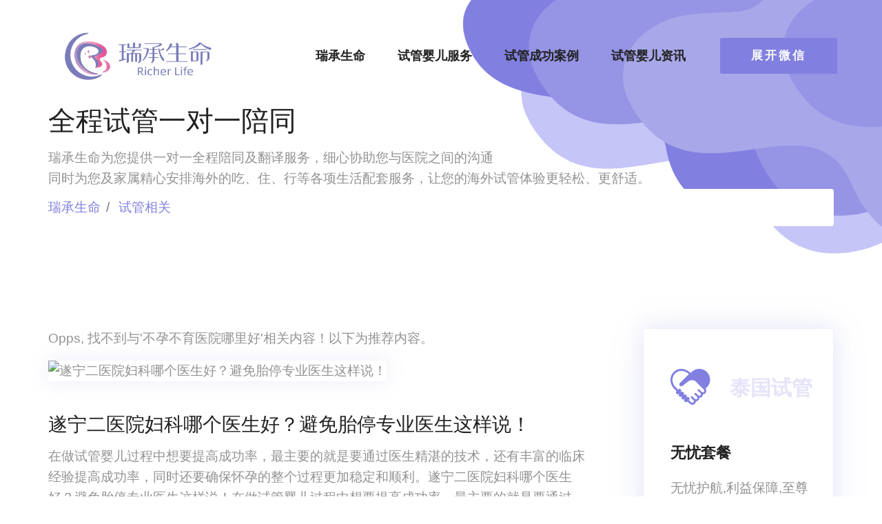

--- FILE ---
content_type: text/html; charset=utf-8
request_url: https://www.richerlife.cn/q/buyunbuyuyiyuannalihao/page/1/
body_size: 8885
content:
<!DOCTYPE html>
<html lang="zh-cmn-Hans">
<head>
    <meta charset="UTF-8">
    <meta http-equiv="X-UA-Compatible" content="IE=edge,chrome=1" />
    <meta name="viewport" content="initial-scale=1, maximum-scale=3, minimum-scale=1, user-scalable=no">
    <meta name="apple-mobile-web-app-capable" content="yes" />
    <meta name="format-detection" content="telphone=no, email=no" />
    <meta name="renderer" content="webkit">
    <meta http-equiv="Cache-Control" content="no-transform" />
    <meta http-equiv="Cache-Control" content="no-siteapp" />
    <meta name="HandheldFriendly" content="true">
    <meta name="MobileOptimized" content="320">
    <meta name="screen-orientation" content="portrait">
    <meta name="x5-orientation" content="portrait">
    
    <title>不孕不育医院哪里好-第1页</title>
    <meta name="keywords" content="不孕不育医院哪里好">
    <meta name="description" content="">


    
    <link href="/static/images/favicon.ico" rel="icon" type="image/png">
    <link href="/static/images/favicon.ico" rel="shortcut icon" type="image/png">
    <link href="/static/images/favicon.ico" rel="apple-touch-icon">
    <link href="/static/images/favicon.ico" rel="apple-touch-icon" sizes="72x72">
    <link href="/static/images/favicon.ico" rel="apple-touch-icon" sizes="114x114">
    <link href="/static/images/favicon.ico" rel="apple-touch-icon" sizes="144x144">

    

    
    <link href="/static/css/bootstrap.min.css" rel="stylesheet">
    <link href="/static/fonts/iconfont.css" rel="stylesheet">
    <link href="/static/css/owl.theme.css" rel="stylesheet">
    <link href="/static/css/owl.carousel.css" rel="stylesheet">
    <link href="/static/css/animate.min.css" rel="stylesheet">
    
    <link href="/static/css/slick.css" rel="stylesheet">
    <link href="/static/css/preset.css" rel="stylesheet">
    <link href="/static/css/theme.css" rel="stylesheet">
    <link href="/static/css/responsive.css" rel="stylesheet">
    <link rel="stylesheet" href="/static/css/share.min.css">
    
    
    
</head>
<body>
    
    <header class="header_1" id="header">
        <div class="container">
            <div class="row align-items-center">
                <div class="col-lg-3 col-md-3">
                    <div class="logo">
                        <a href="/"><img src="/static/images/logo.png" alt="泰国第三代试管婴儿-瑞承生命"></a>
                    </div>
                </div>
                <div class="col-lg-7 col-md-7">
                    <nav class="mainmenu MenuInRight text-right">
                        <a href="javascript:void(0);" class="mobilemenu d-md-none d-lg-none d-xl-none">
                            <span></span>
                            <span></span>
                            <span></span>
                        </a>
                        <ul>
                            <li class="menu-item-has-children">
                                <a href="/">瑞承生命</a>
                                <ul class="sub-menu">
                                    <li><a target="_blank" rel="nofollow" href="/about">关于瑞承</a></li>
                                    <li><a target="_blank" rel="nofollow" href="/contact">联系我们</a></li>
                                </ul>
                            </li>
                            <li class="menu-item-has-children">
                                <a href="#">试管婴儿服务</a>
                                <ul class="sub-menu">
                                    <li><a target="_blank" href="/packages/worry-free">泰国试管婴儿套餐</a></li>
                                    <li><a target="_blank" href="/packages/select">美国试管婴儿套餐</a></li>
                                    <li><a target="_blank" href="/packages/worry-free">马来西亚试管套餐</a></li>
                                    <li><a target="_blank" href="/packages/special-offer">俄罗斯试管婴儿套餐</a></li>
                                    <li><a target="_blank" href="/packages/special-offer">乌克兰试管婴儿套餐</a></li>
                                    <li><a target="_blank" href="/hospitals/page/1/">国外试管婴儿医院</a></li>
                                </ul>
                            </li>
                            <li class="menu-item-has-children">
                                <a target="_blank" href="/cases/page/1/">试管成功案例</a>
                                <ul class="sub-menu">
                                    <li><a target="_blank" href="/wishes/page/1/">瑞承客户心声</a></li>
                                </ul>
                            </li>
                            <li class="menu-item-has-children">
                                <a target="_blank" href="/articles/page/1/">试管婴儿资讯</a>
                                <ul class="sub-menu">
                                    <li><a target="_blank" href="/articles/cyclopedia/page/1/">试管婴儿百科</a></li>
                                    <li><a target="_blank" href="/articles/guide/page/1/">国外试管攻略</a></li>
                                    <li><a target="_blank" href="/articles/cost/page/1/">试管婴儿费用</a></li>
                                    <li><a target="_blank" href="/articles/flow/page/1/">试管婴儿流程</a></li>
                                    <li><a target="_blank" href="/articles/rate/page/1/">试管婴儿成功率</a></li>
                                    <li><a target="_blank" href="/articles/hospital/page/1/">国外试管医院资讯</a></li>
                                </ul>
                            </li>
                        </ul>
                    </nav>
                </div>
                <div class="col-lg-2 col-md-2 hidden-xs">
                    <div class="navigator_btn btn_bg text-right">
                        <a class="common_btn" id="recommand-wechat-btn" style="letter-spacing: 3px;" >展开微信</a>
                        <div id="recommand-wechat" style="display: none;">
                            <div class="card card-body">
                                <h5>试管婴儿好孕交流群</h5>
                                <div class="row">
                                    <div class="col-8">
                                        <p>1.添加微信<br />2.加入群聊</p>
                                    </div>
                                    <div class="col-4">
                                        <img src="/static/images/recommand-wechat.png" class="d-block w-100" alt="试管婴儿微信群二维码">
                                    </div>
                                </div>
                            </div>
                        </div>
                    </div>
                </div>
            </div>
        </div>
    </header>

    
    
    <div class="bg_right">
        
        <section class="pagebanner">
            <div class="container">
                <div class="row">
                    <div class="col-sm-12">
                        <div class="bannerTitle text-left">
                            <h1>全程试管一对一陪同</h1>
                            <p>瑞承生命为您提供一对一全程陪同及翻译服务，细心协助您与医院之间的沟通<br />同时为您及家属精心安排海外的吃、住、行等各项生活配套服务，让您的海外试管体验更轻松、更舒适。</p>
                            <nav aria-label="breadcrumb">
                                <ol class="breadcrumb">
                                    
                                        <li class="breadcrumb-item">
                                            <a href="/" title="泰国美国试管婴儿流程费用咨询服务,国外试管医院成功率-瑞承生命">瑞承生命</a>
                                        </li>
                                    
                                        <li class="breadcrumb-item">
                                            <a href="/q/page/1/" title="试管相关-瑞承生命">试管相关</a>
                                        </li>
                                    
                                </ol>
                            </nav>
                        </div>
                    </div>
                </div>
            </div>
        </section>
        

        
        <section class="commonSection blogPage">
            <div class="container">
                <div class="row">
                    <div class="col-lg-9 col-md-8">
                        
                            <p>Opps, 找不到与'不孕不育医院哪里好'相关内容！以下为推荐内容。</p>
                        
                        
                            <div class="singleBlog">
                                <div class="blogThumb">
                                    <img src="http://www.richerlife.cn/uploads/image/u20200918/8.png" alt="遂宁二医院妇科哪个医生好？避免胎停专业医生这样说！" title="遂宁二医院妇科哪个医生好？避免胎停专业医生这样说！"/>
                                </div>
                                <div class="blogDetail">
                                    <h3><a target="_blank" href="/articles/hospital/1329" title="遂宁二医院妇科哪个医生好？避免胎停专业医生这样说！">遂宁二医院妇科哪个医生好？避免胎停专业医生这样说！</a></h3>
                                    <p>在做试管婴儿过程中想要提高成功率，最主要的就是要通过医生精湛的技术，还有丰富的临床经验提高成功率，同时还要确保怀孕的整个过程更加稳定和顺利。遂宁二医院妇科哪个医生好？避免胎停专业医生这样说！在做试管婴儿过程中想要提高成功率，最主要的就是要通过医生精湛的技术，还有丰富的临床经验提高成功率，同时还要确保怀孕的整个过程更加稳定和顺利。很多做试管婴儿的夫妻在怀孕之后，很容易出现胎停和流产的问题，就是因为不</p>
                                    <div class="author">发布于：<span>2022/01/01 00:00:00</span>&nbsp;&nbsp;&nbsp;&nbsp;阅读量：<span>152</span></div>
                                    <a class="view_detail" target="_blank" href="/articles/hospital/1329" title="遂宁二医院妇科哪个医生好？避免胎停专业医生这样说！">文章详情</a>
                                    <div class="clearfix"></div>
                                </div>
                            </div>
                        
                            <div class="singleBlog">
                                <div class="blogThumb">
                                    <img src="http://www.richerlife.cn/uploads/image/u20200918/131.png" alt="哪里的试管医院最好？如何来评价试管婴儿医院？" title="哪里的试管医院最好？如何来评价试管婴儿医院？"/>
                                </div>
                                <div class="blogDetail">
                                    <h3><a target="_blank" href="/articles/hospital/59" title="哪里的试管医院最好？如何来评价试管婴儿医院？">哪里的试管医院最好？如何来评价试管婴儿医院？</a></h3>
                                    <p>试管婴儿技术自从出现之后就已经成了很多人关注的焦点，越来越多的朋友们对于试管婴儿医院非常好奇，总是想要知道试管婴儿哪里医院最好，其实试管婴儿医院这项技术在全球范围内都是非常领先的，而且在中国的发达城市里面这一项技术基本上也被更多的学员进行交流，如果要说哪个医院最好，你完全可以看一下北京里面的一些医院。我们在选择试管婴儿医院的时候，将有更多的选择标准。哪里的试管医院最好？如何来评价试管婴儿医院？试管</p>
                                    <div class="author">发布于：<span>2019/10/10 13:24:44</span>&nbsp;&nbsp;&nbsp;&nbsp;阅读量：<span>851</span></div>
                                    <a class="view_detail" target="_blank" href="/articles/hospital/59" title="哪里的试管医院最好？如何来评价试管婴儿医院？">文章详情</a>
                                    <div class="clearfix"></div>
                                </div>
                            </div>
                        
                            <div class="singleBlog">
                                <div class="blogThumb">
                                    <img src="http://www.richerlife.cn/uploads/image/u20200918/15.png" alt="卵巢囊肿怎么形成的原因是什么？为什么会有卵巢囊肿？" title="卵巢囊肿怎么形成的原因是什么？为什么会有卵巢囊肿？"/>
                                </div>
                                <div class="blogDetail">
                                    <h3><a target="_blank" href="/articles/cyclopedia/1848" title="卵巢囊肿怎么形成的原因是什么？为什么会有卵巢囊肿？">卵巢囊肿怎么形成的原因是什么？为什么会有卵巢囊肿？</a></h3>
                                    <p>卵巢的健康对于每一位女性来讲都是非常重要的，卵巢在我们的现实生活当中，不仅承担着分泌雌性激素的作用，更承担着孕育生命的作用，卵巢一旦出现疾病的话，对于很多女性来讲都非常紧张，卵巢囊肿在大多数的女性疾病当中是最常见的一种妇科疾病，如果出现这种疾病的话，可能很多人想了解的就是卵巢囊肿怎么形成的原因是什么，毕竟当出现这种疾病的时候，我们只有找到原因才能从根本上了解清楚。卵巢囊肿怎么形成的原因是什么？为什</p>
                                    <div class="author">发布于：<span>2020/08/04 07:05:58</span>&nbsp;&nbsp;&nbsp;&nbsp;阅读量：<span>806</span></div>
                                    <a class="view_detail" target="_blank" href="/articles/cyclopedia/1848" title="卵巢囊肿怎么形成的原因是什么？为什么会有卵巢囊肿？">文章详情</a>
                                    <div class="clearfix"></div>
                                </div>
                            </div>
                        
                            <div class="singleBlog">
                                <div class="blogThumb">
                                    <img src="http://www.richerlife.cn/uploads/image/u20200918/40.png" alt="有卵巢囊肿但是怀孕了？胎儿会不会受到囊肿的影响？" title="有卵巢囊肿但是怀孕了？胎儿会不会受到囊肿的影响？"/>
                                </div>
                                <div class="blogDetail">
                                    <h3><a target="_blank" href="/articles/cyclopedia/3266" title="有卵巢囊肿但是怀孕了？胎儿会不会受到囊肿的影响？">有卵巢囊肿但是怀孕了？胎儿会不会受到囊肿的影响？</a></h3>
                                    <p>导致出现身体不适的原因有很多，压力过大的生活，不良的生活习惯，都是让身体出现问题的原因。尤其是女性，面对的生育疾病要远比男性多的多，情况也比男性复杂的多，女性还要面对生育问题，这更是一个严重的问题。处在育龄期的女性，不仅要面对生育的困难，还要面对卵巢囊肿的困扰。有些女性总是担忧，因为总是在孕后才发现囊肿的存在，这种气矿刚怎么办。有卵巢囊肿但是怀孕了怎么办？胎儿会不会受到囊肿的影响？有卵巢囊肿但是怀</p>
                                    <div class="author">发布于：<span>2022/01/01 00:00:00</span>&nbsp;&nbsp;&nbsp;&nbsp;阅读量：<span>91</span></div>
                                    <a class="view_detail" target="_blank" href="/articles/cyclopedia/3266" title="有卵巢囊肿但是怀孕了？胎儿会不会受到囊肿的影响？">文章详情</a>
                                    <div class="clearfix"></div>
                                </div>
                            </div>
                        
                            <div class="singleBlog">
                                <div class="blogThumb">
                                    <img src="http://www.richerlife.cn/uploads/image/20221228/c6380784945007241153217839.jpg" alt="注射HCG与泰国试管婴儿好孕率息息相关" title="注射HCG与泰国试管婴儿好孕率息息相关"/>
                                </div>
                                <div class="blogDetail">
                                    <h3><a target="_blank" href="/articles/guide/2944" title="注射HCG与泰国试管婴儿好孕率息息相关">注射HCG与泰国试管婴儿好孕率息息相关</a></h3>
                                    <p>临床中，“人绒毛膜促性腺激素(HCG)”这个名词往往与妊娠、怀孕紧密相连，是妇产科医生们所熟悉和常用的「妊娠试验」激素。通过血HCG检测法和尿HCG检测法，可以判断女性是否怀孕，其中血HCG检查更是被称为目前较早</p>
                                    <div class="author">发布于：<span>2023/01/04 04:32:11</span>&nbsp;&nbsp;&nbsp;&nbsp;阅读量：<span>461</span></div>
                                    <a class="view_detail" target="_blank" href="/articles/guide/2944" title="注射HCG与泰国试管婴儿好孕率息息相关">文章详情</a>
                                    <div class="clearfix"></div>
                                </div>
                            </div>
                        
                            <div class="singleBlog">
                                <div class="blogThumb">
                                    <img src="http://www.richerlife.cn/uploads/image/u20200918/28.png" alt="焦作妇保健院试管婴过程简单吗？去哪了解试管婴儿过程？" title="焦作妇保健院试管婴过程简单吗？去哪了解试管婴儿过程？"/>
                                </div>
                                <div class="blogDetail">
                                    <h3><a target="_blank" href="/articles/flow/437" title="焦作妇保健院试管婴过程简单吗？去哪了解试管婴儿过程？">焦作妇保健院试管婴过程简单吗？去哪了解试管婴儿过程？</a></h3>
                                    <p>很多不孕不育夫妻都知道试管婴儿可以帮我们解决问题，但是对于那些从来没尝试过这项手术的患者来讲，他们最想了解的就是试管婴儿过程，因为之前对这项手术从来就没有尝试过，所以在这方面总是感觉特别好奇，焦作妇幼保健院试管婴过程是什么？焦作妇保健院试管婴过程简单吗？去哪了解试管婴儿过程？很多不孕不育夫妻都知道试管婴儿可以帮我们解决问题，但是对于那些从来没尝试过这项手术的患者来讲，他们最想了解的就是试管婴儿过程</p>
                                    <div class="author">发布于：<span>2022/01/01 00:00:00</span>&nbsp;&nbsp;&nbsp;&nbsp;阅读量：<span>193</span></div>
                                    <a class="view_detail" target="_blank" href="/articles/flow/437" title="焦作妇保健院试管婴过程简单吗？去哪了解试管婴儿过程？">文章详情</a>
                                    <div class="clearfix"></div>
                                </div>
                            </div>
                        
                        
    
    
    
    

                    </div>
                    <div class="col-lg-3 col-md-4 noPaddingLeft sidebar">
                        
    
    <aside class="widget">
        <div class="singleService three_column clearfix">
            <i class="iconfont icon-worry-free"></i>
            <h2>泰国试管</h2>
            <h4>无忧套餐</h4>
            <p>无忧护航,利益保障,至尊服务</p>
            <a href="/packages/worry-free">点击查看</a>
        </div>
    </aside>
    
        <aside class="widget recent_posts">
            <h3 class="widget_title">相关推荐</h3>
            
                <div class="payloan_post_widget">
                    <h4><a href="/articles/cyclopedia/167" title="患有精囊炎的男性对试管婴儿有没有影响？" target="_blank">患有精囊炎的男性对试管婴儿有没有影响？</a></h4>
                    <p>不孕不育不单单是女性的问题所导致的，男性也有可能会导致不育，通常对于不孕不育都是通过试管婴儿来达到怀孕的目的，那么患有精囊炎的男性对于试管婴儿有影响吗？</p>
                </div>
            
                <div class="payloan_post_widget">
                    <h4><a href="/articles/rate/140" title="试管婴儿满足这几个条件成功率更高" target="_blank">试管婴儿满足这几个条件成功率更高</a></h4>
                    <p>子女是夫妻双方爱情的结晶以及家庭幸福的推动者，因此生孩子是许多家庭的头等大事，但有些夫妻因为某些原因不能够自然怀孕，不得不进行试管婴儿，但是不满足这几个条件，试管婴儿很容易失败。</p>
                </div>
            
                <div class="payloan_post_widget">
                    <h4><a href="/articles/cost/34" title="泰国试管婴儿能省去哪些费用" target="_blank">泰国试管婴儿能省去哪些费用</a></h4>
                    <p>想去泰国做试管婴儿的话，有一个问题是必然逃不开的，那就是泰国试管婴儿费用问题，而对于这个费用，大家一般也都可以得到比较明确的参考，那就是...</p>
                </div>
            
        </aside>
    
    <aside class="widget">
        <div class="singleService three_column clearfix">
            <i class="iconfont icon-select"></i>
            <h2>美国试管</h2>
            <h4>精选套餐</h4>
            <p>性价比高,定制化套餐,7星级服务</p>
            <a href="/packages/select">点击查看</a>
        </div>
    </aside>
    
        <aside class="widget recent_posts">
            <h3 class="widget_title">最新试管文章</h3>
            
                <div class="payloan_post_widget">
                    <h4><a href="/articles/guide/4554" title="别让睡眠偷走你的好孕气！试管前这样调整，成功率大不同" target="_blank">别让睡眠偷走你的好孕气！试管前这样调整，成功率大不同</a></h4>
                    <p>当您下定决心踏上试管婴儿的旅程，将全部精力倾注于医疗方案、营养补充时，是否曾审视过一个基础却至关重要的环节——您的睡眠？或许您认为，熬夜不过是让精神差一点，补一觉就能回来。然而，现代生殖医学研究揭示了一个严峻的事实：长期睡眠不规律，正像一个悄无声息的“窃贼”</p>
                </div>
            
                <div class="payloan_post_widget">
                    <h4><a href="/articles/guide/4553" title="促排周期结束后，激素水平多久能恢复正常？科学调理比焦虑等待更重要" target="_blank">促排周期结束后，激素水平多久能恢复正常？科学调理比焦虑等待更重要</a></h4>
                    <p>当您顺利完成试管婴儿的促排卵阶段，在短暂松一口气的同时，一个新的疑问可能悄然浮现：那些为了募集优质卵子而引入体内的外源性激素，多久才能完全“退潮”？我的身体何时能回归熟悉的节律？ 这种对未知的担忧，我们感同身受。</p>
                </div>
            
                <div class="payloan_post_widget">
                    <h4><a href="/articles/guide/4552" title="辅酶Q10：试管妈妈的“能量小帮手”，你了解多少？" target="_blank">辅酶Q10：试管妈妈的“能量小帮手”，你了解多少？</a></h4>
                    <p>走进试管婴儿的世界，你会发现除了药物方案，各种营养补充剂也常被提及。辅酶Q10无疑是其中最受关注的“明星”之一。它被频繁讨论，但也常被误解。今天，我们就来平静、客观地聊聊它，看看这个小小的营养素，在试管婴儿的旅程中究竟扮演着怎样的角色。</p>
                </div>
            
        </aside>
    
    <aside class="widget tags-widget">
        <h3 class="widget_title">您可能感兴趣</h3>
        <div class="widget-content">
        
            <a class="tag" href="/q/sijingnengzuoshiguan/page/1/" title="死精能做试管">死精能做试管</a>
        
            <a class="tag" href="/q/cijisuxiajiang/page/1/" title="雌激素下降">雌激素下降</a>
        
            <a class="tag" href="/q/chaonei/page/1/" title="巢内">巢内</a>
        
            <a class="tag" href="/q/shiguanzhenggeguocheng/page/1/" title="试管整个过程">试管整个过程</a>
        
            <a class="tag" href="/q/shiguanyingeyizhishibaihouduojiukeyizaiquluan/page/1/" title="试管婴儿移植失败后多久可以再取卵">试管婴儿移植失败后多久可以再取卵</a>
        
            <a class="tag" href="/q/wujingzhengtaiguoshiguanyinge/page/1/" title="无精症泰国试管婴儿">无精症泰国试管婴儿</a>
        
            <a class="tag" href="/q/shiguanyingedejiage/page/1/" title="试管婴儿的价格">试管婴儿的价格</a>
        
            <a class="tag" href="/q/gaoxueyanuxingzuoshiguanyingeyouyingxiangma/page/1/" title="高血压女性做试管婴儿有影响吗">高血压女性做试管婴儿有影响吗</a>
        
            <a class="tag" href="/q/gongjingshiguanyingedefeiyong/page/1/" title="供精试管婴儿的费用">供精试管婴儿的费用</a>
        
            <a class="tag" href="/q/shimeshishuluanguannianlian/page/1/" title="什么是输卵管粘连">什么是输卵管粘连</a>
        
        </div>
    </aside>
    <aside class="widget">
        <div class="singleService three_column clearfix">
            <i class="iconfont icon-special-offer"></i>
            <h2>马来西亚</h2>
            <h4>特惠套餐</h4>
            <p>价格优惠,大众消费,个性化方案</p>
            <a href="/packages/special-offer">点击查看</a>
        </div>
    </aside>
    
        <aside class="widget recent_posts">
            <h3 class="widget_title">热点试管文章</h3>
            
                <div class="payloan_post_widget">
                    <h4><a href="/wishes/16" title="44岁高龄女博士AMH0.77喜获两颗囊胚 试管婴儿自卵自怀成功" target="_blank">44岁高龄女博士AMH0.77喜获两颗囊胚 试管婴儿自卵自怀成功</a></h4>
                    <p>O女士家族当中从来没有人出现过生育问题，无论是奶奶、外婆还是妈妈，因此对于试管婴儿也没有了解过</p>
                </div>
            
                <div class="payloan_post_widget">
                    <h4><a href="/wishes/8" title="男方弱精少精，女方多囊，4年求子三代试管如愿好孕" target="_blank">男方弱精少精，女方多囊，4年求子三代试管如愿好孕</a></h4>
                    <p>H姐姐和老公是2014年领证结婚，婚后的生活虽平淡，但两个人却更加懂得彼此。H姐姐给唐山妇幼讲述了他们夫妻的备孕之路。</p>
                </div>
            
                <div class="payloan_post_widget">
                    <h4><a href="/wishes/13" title=" 两次试管婴儿失败，她怎么样才能顺利好孕？" target="_blank"> 两次试管婴儿失败，她怎么样才能顺利好孕？</a></h4>
                    <p>当Z女士看到试管婴儿验孕报告单的那一刻，眼泪再也止不住的留下来，在过去的几年里，她无数次梦到自己怀孕了，甚至认为这可能只是一个梦，而当梦想照进现实</p>
                </div>
            
        </aside>
    



                    </div>
                </div>
            </div>
        </section>
        
    </div>

    
    
    <footer class="footer">
        <div class="container">
            <div class="row">
                <div class="col-lg-4 col-md-6">
                    <aside class="widget about_widgets">
                        <img src="/static/images/footer-logo.png" alt=""/>
                        <p>4008-257-611</p>
                        <p>深圳福田绿景广场C座</p>
                    </aside>
                </div>
                <div class="col-lg-4 col-md-6">
                    <aside class="widget recent_posts">
                        <div class="singleLPost">
                            <h4>专业的境外律师团队</h4>
                            
                            <p>瑞承生命团队作为专业综合的境外生命生殖服务团队，在美国、泰国、马来西亚等多个国家与该国律师团队达成合作，为境外医疗服务提供更有效的专业法律保障。</p>
                        </div>
                        <div class="singleLPost">
                            <h4>专业医疗顾问&amp;个人信息安全保障</h4>
                            <p>瑞承生命特意建立24小时私人顾问服务机制和为了保障每个客户/家庭的隐私，同时为每个客户/家庭建立加密电子档案，在保护隐私的同时，更方便客户随时调取自己的治疗档案。</p>
                        </div>
                    </aside>
                </div>
                <div class="col-lg-4 col-md-6">
                    <aside class="widget subscribe_widgets footer-form">
                        <h3>预约顾问来电</h3>
                        <div>
                            <input type="text" name="name" placeholder="姓名" required>
                            <div class="invalid-feedback">请输您的姓名！</div>
                        </div>
                        <div>
                            <input type="number" name="phone" placeholder="手机" required>
                            <div class="invalid-feedback">请输入正确的手机号码！</div>
                        </div>
                        <input type="button" name="submit" submit-target=".footer-form" style="letter-spacing: 10px;"  value="立即提交">
                    </aside>
                </div>
            </div>
        </div>
    </footer>
    

    
    <section class="copyright">
        <div class="container">
            <div class="row frendly_link_sec">
                <div class="col-sm-12">
                    <ul>
                        <li>合作单位:</li>
                        
                            <li><a target="_blank" rel="nofollow" href="http://www.richerlife.cn/" title="医生在线">医生在线</a></li>
                        
                            <li><a target="_blank" rel="follow" href="http://www.ever6.com/" title="恒维国际医疗">恒维国际医疗</a></li>
                        
                            <li><a target="_blank" rel="nofollow" href="http://www.richerlife.cn/" title="好大夫在线">好大夫在线</a></li>
                        
                            <li><a target="_blank" rel="follow" href="http://www.yunmeng99.com" title="泰国试管婴儿">泰国试管婴儿</a></li>
                        
                            <li><a target="_blank" rel="nofollow" href="http://www.richerlife.cn/" title="快速问医生">快速问医生</a></li>
                        
                            <li><a target="_blank" rel="nofollow" href="http://www.richerlife.cn/" title="百度健康医典">百度健康医典</a></li>
                        
                            <li><a target="_blank" rel="nofollow" href="http://www.richerlife.cn/" title="深圳试管婴儿">深圳试管婴儿</a></li>
                        
                            <li><a target="_blank" rel="nofollow" href="http://www.ivf-8.com/" title="试管婴儿网">试管婴儿网</a></li>
                        
                            <li><a target="_blank" rel="nofollow" href="http://www.richerlife.cn/" title="寻医问药">寻医问药</a></li>
                        
                            <li><a target="_blank" rel="nofollow" href="http://www.richerlife.cn/" title="试管婴儿流程">试管婴儿流程</a></li>
                        
                    </ul>
                </div>
            </div>
            <div class="row">
                <div class="col-sm-6">
                    <p>深圳瑞承生命科技有限公司版权所有（2019）|  <a hidefocus="true" rel="nofollow" target="_blank" href="https://beian.miit.gov.cn">粤ICP备19158588号-9</a></p>
                </div>
                <div class="col-sm-6 text-right">
                    <a href="#" id="backTo"><i class="iconfont icon-to-top"></i></a>
                </div>
            </div>
        </div>
    </section>


    
    <script>
        (function(){
            var bp = document.createElement('script');
            var curProtocol = window.location.protocol.split(':')[0];
            if (curProtocol === 'https') {
                bp.src = 'https://zz.bdstatic.com/linksubmit/push.js';
            }
            else {
                bp.src = 'http://push.zhanzhang.baidu.com/push.js';
            }
            var s = document.getElementsByTagName("script")[0];
            s.parentNode.insertBefore(bp, s);
        })();
    </script>

    
    <script>
        var _hmt = _hmt || [];
        (function() {
            var hm = document.createElement("script");
            hm.src = "https://hm.baidu.com/hm.js?0bb24c374e22ef425cc19447ea9f5d52";
            var s = document.getElementsByTagName("script")[0];
            s.parentNode.insertBefore(hm, s);
        })();
    </script>

    
    

    
    
    <script src="/static/js/jquery.min.js"></script>
    <script src="/static/js/bootstrap.min.js"></script>
    
    <script src="/static/js/modernizr.custom.js"></script>
    <script src="/static/js/jquery.themepunch.revolution.min.js"></script>
    <script src="/static/js/jquery.themepunch.tools.min.js"></script>
    <script src="/static/js/jquery-ui.min.js"></script>
    <script src="/static/js/jquery.shuffle.min.js"></script>
    
    <script src="/static/js/slick.js"></script>
    <script src="/static/js/owl.carousel.js"></script>
    <script src="/static/js/social-share.min.js"></script>
    <script language="javascript" src="//scripts.easyliao.com/js/easyliao.js"></script>
    <script type="text/javascript" charset="UTF-8" src="//scripts.easyliao.com/35569/59287.js"></script>
    <script src="/static/js/theme.js"></script>
    
</body>
</html>

--- FILE ---
content_type: text/css; charset=utf-8
request_url: https://www.richerlife.cn/static/css/theme.css
body_size: 16800
content:
/*
Theme Name: Payloan
Theme URI: 
Author: 
Author URI: 
Description: Banking & Business Loan HTML5 Responsive Template
Version: 1.0

*/

/*=======================================================================
[Table of contents]
=========================================================================
1. Header 01 and Header 02
2. Page Banner
3. About Page
4. Footer Section
5. Services Page 01 and 02
6. Testimonial Page 01 and 02
7. Blog Page
8. Calculation Page
9. Contact Page
10. Application Page
11. Home 01
12. Home 02
13. Team Members Page
14. Portfolio and Detail Page
15. 404 Page and Faq Page
16. preloder
17. Color Preset
*/

/*----------------------------------------------------
/ 1. Header 01 and Header 02
------------------------------------------------------*/

.header_1{
    position: absolute;
    left: 0;
    top: 25px;
    width: 100%;
    height: auto;
    background: transparent;
    z-index: 5;
}
.logo{
    position: relative;
    text-align: left;
}
.logo img{
    max-width: 100%;
    height: auto;
}
.mainmenu{
    position: relative;
}
.mainmenu ul{
    margin: 0;
    padding: 0;
}
.mainmenu ul li{
    margin: 0;
    padding: 15px 21px;
    list-style: none;
    display: inline-block;
}
.mainmenu ul li.menu-item-has-children{
    position: relative;
}
.mainmenu ul li a{
    display: block;
    color: #222222;
    line-height: 28px;
    font-size: 18px;
    font-weight: 700;
    text-transform: capitalize;
}
.mainmenu ul li a:hover{
    color: #8180e0;
}
.mainmenu ul ul.sub-menu {
    background: #fff;
    width: 200px;
    z-index: 9;
    text-align: center;
    padding: 21px 20px 16px;
    transition: all ease 400ms;
    -webkit-transition: all ease 400ms;
    -moz-transition: all ease 400ms;
    visibility: hidden;
    opacity: 0;
    left: 35%;
    margin: auto;
    position: absolute;
    right: 0;
    text-align: center;
    top: 30px;
    transform: translateX(-50%);
    z-index: 2;
    -webkit-box-shadow: 0px 10px 15px 0 rgba(0, 0, 0, 0.29);
    -moz-box-shadow: 0px 10px 15px 0 rgba(0, 0, 0, 0.29);
    box-shadow: 0px 10px 15px 0 rgba(0, 0, 0, 0.29);
}
.mainmenu ul li:hover ul.sub-menu {
    visibility: visible;
    opacity: 1;
    top: 60px;
}
.mainmenu ul ul.sub-menu li {
    margin: 0;
    padding: 0 0 10px;
    display: block;
}
.mainmenu ul ul.sub-menu li a {
    font-size: 16px;
    line-height: 1.5;
    display: inline-block;
    color: #222222;
}
.mainmenu ul ul.sub-menu li.menu-item-has-children{
    position: relative;
}
.mainmenu ul ul.sub-menu li.menu-item-has-children a{
    position: relative;
    display: block;
}
.mainmenu ul ul.sub-menu > li.menu-item-has-children > a:after{
    position: absolute;
    right: 0;
    top: 0;
    content: "\f105";
    font-family: fontAwesome;
    font-size: 12px;
    line-height: 28px;
    color: #222;
    transition: all ease 400ms;
    -webkit-transition: all ease 400ms;
    -moz-transition: all ease 400ms;
}
.mainmenu ul ul.sub-menu > li.menu-item-has-children > a:hover:after{
    color: #8180e0;
}
.fixedHeader .mainmenu ul ul.sub-menu ul.sub-menu,
.mainmenu ul ul.sub-menu ul.sub-menu {
    visibility: hidden;
    opacity: 0;
    left: 100%;
    transform: translateX(20px);
    top: 10px;
    right: auto;
    -webkit-box-shadow: 10px 0 15px 0 rgba(0, 0, 0, 0.29);
    -moz-box-shadow: 10px 0 15px 0 rgba(0, 0, 0, 0.29);
    box-shadow: 10px 0 15px 0 rgba(0, 0, 0, 0.29);
}
.fixedHeader .mainmenu ul ul.sub-menu li:hover ul.sub-menu,
.mainmenu ul ul.sub-menu li:hover ul.sub-menu {
    visibility: visible;
    opacity: 1;
    top: -20px;
}
.navigator_btn{
    position: relative;
}
.navigator_btn a{
    width: 170px;
    display: inline-block;
    height: 52px;
    background: #ffffff;
    line-height: 52px;
    color: #8180e0;
    padding: 0;
}
.navigator_btn a:hover{
    color: #fff;
}
.mainmenu.MenuInRight > ul > li:last-child{
    padding-right: 20px;
}
.navigator_btn.btn_bg a{
    background: #8180e0;
    color: #fff;
}
.navigator_btn.btn_bg a:hover{
    background: #222;
    color: #fff;
}
.menu_white .mainmenu ul li a{
    color: #ffffff;
}
.menu_white .mainmenu ul li a:hover{
    color: #8180e0;
}
.menu_white .mainmenu ul li a{
    color: #ffffff;
}
.menu_white .mainmenu.MenuInRight ul li:last-child{
    padding-right: 0;
}
.menu_white .navigator_btn a{
    width: 150px;
    color: #222222;
    -webkit-box-shadow: 0px 0px 30px 1px rgba(0, 0, 0, 0.29);
    -moz-box-shadow:    0px 0px 30px 1px rgba(0, 0, 0, 0.29);
    box-shadow:         0px 0px 30px 1px rgba(0, 0, 0, 0.29);
}
.menu_white .navigator_btn a:hover{
    background: #222222;
    color: #fff;
}
.fixedHeader {
    background: #fff;
    padding: 15px 0;
    left: 0;
    position: fixed;
    right: 0;
    top: 0;
    width: 100%;
    z-index: 999;
    border: none;
    -webkit-box-shadow: 0px 0px 15px 0 rgba(0, 0, 0, 0.29);
    -moz-box-shadow:    0px 0px 15px 0 rgba(0, 0, 0, 0.29);
    box-shadow:         0px 0px 15px 0 rgba(0, 0, 0, 0.29);
}
.fixedHeader .mainmenu ul li:hover ul.sub-menu{
    top: 54px;
}
.fixedHeader .navigator_btn a.common_btn{
    background: #8180e0;
    color: #fff;
}
.fixedHeader.menu_white .mainmenu ul li a{
    color: #222;
}
.menu_white .mainmenu ul ul.sub-menu li a{
    color: #222;
}
.menu_white .mainmenu ul ul.sub-menu li a:hover{
    color: #8180e0;
}

/*----------------------------------------------------
/ 2. Page Banner
------------------------------------------------------*/
.pagebanner{
    position: relative;
    padding: 151px 0 82px;
}
.bannerTitle{
    position: relative;
    z-index: 2;
}
.bannerTitle h2{
    font-size: 28px;
    line-height: 46px;
    color: #222222;
    margin: 0 0 9px;
}
.bannerTitle p{
    margin: 0;
}
.breadcrumb{
    padding: .75rem 0rem; background-color: white;
}
.breadcrumb .breadcrumb-item a{
    color:#8180e0;
}
.breadcrumb  .breadcrumb-item.active a{
    color:#e5e4f9;
}
.payloan_header_bg{
    overflow-x: hidden;
}
.header_bg_1{
    position: relative;
    padding: 280px 0;
}
.header_bg_1:after {
    position: absolute;
    content: '';
    top: 0;
    right: 0;
    width: 60%;
    height: 100%;
    background: url(../images/slider/3.png) top right no-repeat;
    z-index: -1;
}
.header_bg_2{
    position: relative;
    padding: 265px 0;
}
.header_bg_2:after {
    position: absolute;
    content: '';
    top: 0;
    right: 0;
    width: 60%;
    height: 100%;
    background: url(../images/slider/4.png) no-repeat;
    z-index: -1;
}
.header_bg_1 .welcome_text h1,
.header_bg_2 .welcome_text h1 {
    font-size: 48px;
    margin-bottom: 30px;
    line-height: 66px;
}
.header_bg_1 .welcome_text h1{
    font-weight: 800;
    color: #222222;
}
.header_bg_1 .welcome_text h1 span{
    color: #8180e0;
}
.header_bg_1 .welcome_text p{
    color: #929292;
}
.header_bg_1 .welcome_text p,
.header_bg_2 .welcome_text p{
    font-size: 19px;
    margin-bottom: 0;
}
.header_bg_2 .welcome_text h1{
    font-weight: 900;
    color: #383c5e;
}
.header_bg_2 .welcome_text p{
    color: #606378;
}
.header_bg_1 .common_btn,
.header_bg_2 .common_btn{
    margin-top: 45px;
}
.header_bg_2 .common_btn{
    -webkit-box-shadow: 0px 0px 25px 0 rgba(46, 55, 136, 0.30);
    -moz-box-shadow: 0px 0px 25px 0 rgba(46, 55, 136, 0.30);
    box-shadow: 0px 0px 25px 0 rgba(46, 55, 136, 0.30);
    background: rgb(46, 55, 136);
    background: linear-gradient(-38deg, rgba(129, 128, 224, 1) 0%, rgba(9, 9, 121, 1) 150%, rgba(46, 55, 136, 1) 100%);
    opacity: 1;
    height: 55px;
    padding: 21px 35.5px;
}
/*----------------------------------------------------
/ 3. About Page
------------------------------------------------------*/
.ab_section{
    padding: 48px 0 32px;
}
.singleABThumb{
    position: relative;
    left: -138px;
}
.singleAB{
    position: relative;
    padding: 31px 0 0;
}
.singleAB h2{
    font-size: 48px;
    line-height: 60px;
    margin: 0 0 31px;
}
.singleAB p{
    margin: 0 0 25px;
}
.singleAB p a{
    color: #8180e0;
    text-decoration: underline;
}
.singleAB p a:hover{
    color: #929292;
}
.singleABThumb_2{
    position: relative;
}

.com_history{
    padding: 68px 0 68px;
}
.com_history .sec_desc{
    margin-bottom: 120px;
}
.singleHistory{
    width: 100%;
    -webkit-perspective: 1000;
    -moz-perspective: 1000;
    -ms-perspective: 1000;
    perspective: 1000;
    -ms-transform: perspective(1000px);
    -moz-transform-style: preserve-3d;
    -ms-transform-style: preserve-3d;
    transition: all ease 400ms;
    -webkit-transition: all ease 400ms;
    -moz-transition: all ease 400ms;
}
.singleHistory .flipper {
    -webkit-transition: 0.6s;
    -webkit-transform-style: preserve-3d;
    -ms-transition: 0.6s;
    -moz-transition: 0.6s;
    -moz-transform: perspective(1000px);
    -moz-transform-style: preserve-3d;
    -ms-transform-style: preserve-3d;
    transition: 0.6s;
    transform-style: preserve-3d;
    position: relative;
}
.singleHistory .flipper {
    -webkit-transform-origin: 100% 213.5px;
    -moz-transform-origin: 100% 213.5px;
    -ms-transform-origin: 100% 213.5px;
    transform-origin: 100% 213.5px;
}
.singleHistory .front, .singleHistory .back {
    -webkit-backface-visibility: hidden;
    -moz-backface-visibility: hidden;
    -ms-backface-visibility: hidden;
    backface-visibility: hidden;
    -webkit-transition: 0.6s;
    -webkit-transform-style: preserve-3d;
    -webkit-transform: rotateY(0deg);
    -moz-transition: 0.6s;
    -moz-transform-style: preserve-3d;
    -moz-transform: rotateY(0deg);
    -o-transition: 0.6s;
    -o-transform-style: preserve-3d;
    -o-transform: rotateY(0deg);
    -ms-transition: 0.6s;
    -ms-transform-style: preserve-3d;
    -ms-transform: rotateY(0deg);
    transition: 0.6s;
    transform-style: preserve-3d;
    transform: rotateY(0deg);
    position: absolute;
    top: 0;
    left: 0;
}
.singleHistory .front {
    -webkit-transform: rotateY(0deg);
    -ms-transform: rotateY(0deg);
    background: #fff;
    z-index: 2;
    padding: 37px 30px 24px 35px;
    width: 100%;
    -webkit-box-shadow: 0px 0px 22px 0px rgba(129, 128, 224, 0.17);
    -moz-box-shadow:    0px 0px 22px 0px rgba(129, 128, 224, 0.17);
    box-shadow:         0px 0px 22px 0px rgba(129, 128, 224, 0.17);
}
.singleHistory .back {
    background: #8180e0;
    -webkit-transform: rotateY(-180deg);
    -moz-transform: rotateY(-180deg);
    -o-transform: rotateY(-180deg);
    -ms-transform: rotateY(-180deg);
    transform: rotateY(-180deg);
    position: relative;
    padding: 40px 30px 26px 35px;
    width: 100%;
    top: -34px;
}
.singleHistory .back:after,
.singleHistory .front:after{
    position: absolute;
    right: 0;
    top: 0;
    width: 79px;
    height: 74px;
    background: #c5c5f7;
    content: '';
    z-index: 9;
    border-radius: 0 0 0 100%;
}
.singleHistory .back h4,
.singleHistory .front h4{
    font-size: 22px;
    line-height: 30px;
    color: #8180e0;
    font-weight: 700;
    margin: 0 0 17px;
}
.singleHistory .front p{
    margin: 0 0 16px;
}
.singleHistory .back h4,
.singleHistory .back p{
    color: #fff;
}
.singleHistory:hover .front, .singleHistory.hover .front {
    -webkit-transform: rotateY(180deg);
    -moz-transform: rotateY(180deg);
    -o-transform: rotateY(180deg);
    transform: rotateY(180deg);
}
.singleHistory:hover .back, .singleHistory.hover .back {
    -webkit-transform: rotateY(0deg);
    -moz-transform: rotateY(0deg);
    -o-transform: rotateY(0deg);
    -ms-transform: rotateY(0deg);
    transform: rotateY(0deg);
}
.singleTeam{
    position: relative;
}
.singleTeam img{
    max-width: 100%;
    height: auto;
    margin-bottom: 30px;
}
.singleTeam h4{
    font-size: 20px;
    line-height: 32px;
    font-weight: 700;
    text-transform: capitalize;
    margin: 0 0 5px;
}
.singleTeam p{
    font-size: 17px;
    line-height: 28px;
    margin: 0;
}
.custome_sec{

}
.custome_sec .sec_title{
    font-size: 38px;
    line-height: 58px;
}
.customer_area{
    position: relative;
    padding: 63px 40px 137px 89px;
    background: url(../images/about/4.png) no-repeat left top / cover;
}
.singleCustomer {
    position: relative;
    padding: 0;
}
.singleCustomer > img{
    max-width: 100%;
    height: auto;
    width: auto !important;
}
.quote_img{
    position: relative;
    margin: 40px 0 13px;
}
.quote_img img{
    width: 55px !important;
    height: 45px;
}
.singleCustomer p{
    font-size: 27px;
    color: #ffffff;
    line-height: 38px;
    margin: 0 0 45px;
}
.singleCustomer h5{
    font-size: 20px;
    line-height: 32px;
    font-weight: 700;
    margin: 0 0 10px;
}
.singleCustomer h5 a{
    color: #ffffff;
}
.singleCustomer h5 a:hover{
    color: black;
}
.customer_thumb{
    position: relative;
    margin-left: 40px;
}
.cus_signature{
    width: 114px;
    height: 30px;
}
.cus_signature img{
    width: 100%;
    height: 100%;
}
.customer_area .owl-controls .owl-nav{
    position: relative;
    margin: 20px 20px 0 0;
    padding: 0;
    float: right;
}
.customer_area .owl-controls .owl-nav .owl-prev,
.customer_area .owl-controls .owl-nav .owl-next{
    background: transparent;
    margin: 0 0 0 12px;
    padding: 0;
    font-size: 39px;
    color: #fff;
    transition: all ease 400ms;
    -webkit-transition: all ease 400ms;
    -moz-transition: all ease 400ms;
}
.customer_area .owl-controls .owl-nav .owl-prev:hover,
.customer_area .owl-controls .owl-nav .owl-next:hover{
    color: #d6a8ec;
}

/*----------------------------------------------------
/ 4. Footer Section
------------------------------------------------------*/
.footer{
    position: relative;
    padding: 180px 0 30px;
    background: url(../images/bg/2.png) no-repeat left top / cover;
}
.footer.bg_2{
    background: url(../images/bg/3.png) no-repeat right top / cover;
}
.footer.bg_1{
    background: #fff;
    padding: 108px 0 55px;
}
.footer.bg_1 .about_widgets{
    margin-top: 13px;
}
.footer.bg_1 .subscribe_widgets input[type="submit"]{
    background: #4fb32c;
}
.footer.bg_1 .subscribe_widgets input[type="submit"]:hover{
    background: #222;
}
.footer.bg_1 .about_widgets p{
    color: #4fb32c;
}
.footer.bg_1 .singleLPost h4 a:hover{
    color: #4fb32c;
}
.footer .about_widgets h3{
    font-size: 29px;
    line-height: .8;
    color: #222;
    font-weight: 700;
    margin-bottom: 20px;
}
.footer .widget{
    position: relative;
}
.footer .about_widgets img{
    width: 200px;
    height: auto;
    margin-bottom: 52px;
}
.footer .about_widgets{
    margin-top: 21px;
}
.footer .about_widgets p{
    font-size: 25px;
    line-height: 40px;
    color: #8180e0;
    margin: 0;
}
.footer .singleLPost{
    position: relative;
    margin: 0 30px 30px -40px;
}
.footer .singleLPost h4{
    font-size: 20px;
    line-height: 32px;
    font-weight: 700;
    margin: 4px 0 18px;
}
.footer .singleLPost h4 a{
    color: #222222;
}
.footer .singleLPost h4 a:hover{
    color: #8180e0;
}
.footer .singleLPost span{
    font-size: 16px;
    font-weight: 400;
    color: #b8b8b8;
    line-height: .8;
    display: block;
    margin: 0 0 15px;
}
.footer .singleLPost p{
    font-size: 17px;
    line-height: 28px;
    margin: 0;
}

.footer .subscribe_widgets{}
.footer .subscribe_widgets h3{
    font-size: 40px;
    line-height: 55px;
    margin: 0 0 26px;
}
.footer .subscribe_widgets input{
    font-size: 19px;
    color: #929292;
    line-height: 55px;
    width: 100%;
    background: #fff;
    height: 52px;
    /* border: 1px solid #dedede; */
    outline: none;
    border-radius: 5px;
    margin-bottom: 25px;
    padding: 0 20px;
}
.footer .subscribe_widgets input::-moz-placeholder{
    color: #929292;
    opacity: 1;
}
.footer .subscribe_widgets input::-webkit-input-placeholder{
    color: #929292;
    opacity: 1;
}
.footer .subscribe_widgets input::-ms-input-placeholder{
    color: #929292;
    opacity: 1;
}
.footer .subscribe_widgets input[type="button"]{
    height: 54px;
    color: #ffffff;
    line-height: 54px;
    background: #8180e0;
    border: none;
    outline: none;
    font-weight: 700;
    font-size: 17px;
    border-radius: 3px;
    cursor: pointer;
    padding: 0 35.5px;
    margin-top: 15px;
    transition: all ease 400ms;
    -webkit-transition: all ease 400ms;
    -moz-transition: all ease 400ms;
    -webkit-box-shadow: 0px 0px 22px 0px rgba(129, 128, 224, 0.17);
    -moz-box-shadow:    0px 0px 22px 0px rgba(129, 128, 224, 0.17);
    box-shadow:         0px 0px 22px 0px rgba(129, 128, 224, 0.17);
}
.footer .subscribe_widgets input[type="button"]:hover{
    background: #d6a8ec;
    color: #fff;
}
.copyright{
    position: relative;
    background: #fff;
    padding: 15px 0 7px;
}
.copyright.bg_f4f5f4{
    background: #f4f5f4;
    padding: 16px 0 17px
}
.copyright p{
    font-size: 17px;
    line-height: 28px;
    color: #929292;
    margin: 0;
}
.copyright p a{
    display: inline-block;
    color: #8180e0;
    font-weight: 700;
}
.copyright.bg_f4f5f4 p{
    color: #222;
}
.copyright.bg_f4f5f4 p a{
    color: #4fb32c;
}
.copyright.bg_f4f5f4 p a:hover{
    color: #222;
}
.copyright p a:hover{
    color: #929292;
}
#backTo{
    position: relative;
    height: 31px;
    width: 31px;
    background: #d6a8ec;
    border-radius: 50%;
    display: inline-block;
    color: #fff;
    text-align: center;
    font-size: 14px;

}
#backTo:hover{
    background: #8180e0;
    color: #fff;
}

/*----------------------------------------------------
/ 5. Services Page 01 and 02
------------------------------------------------------*/
.servicePage{
    padding: 50px 0 80px;
}
.servicePage:after{
    position: absolute;
    left: 0;
    top: -211px;
    background: url(../images/bg/ser_bg.png) no-repeat left top;
    content: '';
    z-index: 1;
    width: 100%;
    height: 393px;
}
.singleService{
    position: relative;
    background: #fff;
    padding: 47px 30px 43px 39px;
    border-radius: 3px;
    transition: all ease 500ms;
    -webkit-transition: all ease 500ms;
    -moz-transition: all ease 500ms;
    -webkit-box-shadow: 0px 0px 54px 0px rgba(129, 128, 224, 0.13);
    -moz-box-shadow:    0px 0px 54px 0px rgba(129, 128, 224, 0.13);
    box-shadow:         0px 0px 54px 0px rgba(129, 128, 224, 0.13);
}
.singleService i{
    font-size: 58px;
    color: #8180e0;
    line-height: 58px;
    display: inline-block;
    float: left;
}
.singleService h2{
    font-size: 68px;
    line-height: 62px;
    color: #e5e4f9;
    font-weight: 900;
    text-align: right;
    margin: 0 0 0;
}
.singleService h4{
    font-size: 22px;
    line-height: 32px;
    font-weight: 700;
    margin: 27px 0 20px;
}
.singleService p{
    margin-bottom: 22px;
}
.singleService a{
    display: inline-block;
    font-size: 17px;
    line-height: 28px;
    color: #8180e0;
    font-weight: 700;
    margin: 0;
}
.singleService:hover{
    background: #8180e0;
}
.singleService:hover i,
.singleService:hover h2,
.singleService:hover h4,
.singleService:hover p,
.singleService:hover a{
    color: #fff;
    transition: all ease 400ms;
    -webkit-transition: all ease 400ms;
    -moz-transition: all ease 400ms;
}
.singleService a:hover{
    color: #c86bd8;
}
.singleService.three_column{
    padding: 55px 30px 49px 39px;
}
.singleService.three_column h2{
    font-size: 30px;
}
.singleService.three_column h4{
    margin-top: 47px;
}
.singleService.three_column p{
    margin-bottom: 20px;
}
.singleService.three_column a{
    margin-top: 13px;
}
.servicePage a.common_btn:after{
    background: #c86bd8;
}

.mt42{
    margin-top: 42px;
}
.serviceDetails{
    position: relative;
    padding: 30px 0 120px;
}
.serDetailThumb{

}
.serDetailThumb img{
    width: 100%;
    height: auto;
}
.serDetailContent{
    position: relative;
    margin: 86px 0 35px 40px;
}
.noMar{
    margin-left: 0;
    margin-top: 0;
}
.serDetailContent h3{
    font-size: 48px;
    line-height: 60px;
    color: #222222;
    margin: 0 0 29px;
}
.serDetailContent p{
    margin: 0 0 25px;
}
.mt_63{
    margin-top: 63px;
}
.servicepage_2{
    padding: 70px 0 30px;
}
.servicepage_2 .sec_title{
    margin: 37px 0 43px;
    font-size: 38px;
    line-height: 55px;
}
.servicepage_2 a.common_btn{
    padding: 22px 30px;
    height: 58px;
    -webkit-box-shadow: 0px 0px 25px 0px rgba(46, 55, 136, 0.30);
    -moz-box-shadow:    0px 0px 25px 0px rgba(46, 55, 136, 0.30);
    box-shadow:         0px 0px 25px 0px rgba(46, 55, 136, 0.30);
}
.tags-widget .widget-content{
    padding: 0px 10px 25px 10px;
}
.tag{
    background: #fff;
    color: #8180e0;
    display: inline-block;
    font-size: 15px;
    font-weight: 400;
    padding: 5px;
    border: 1px solid #f2f2f2;
    margin-bottom: 5px;
    border-radius: 3px;
    -webkit-box-shadow: 0px 0px 29px 0px rgba(129, 128, 224, 0.12);
    -moz-box-shadow:    0px 0px 29px 0px rgba(129, 128, 224, 0.12);
    box-shadow:         0px 0px 29px 0px rgba(129, 128, 224, 0.12);
}
.tag:hover{
    background: #8180e0;
    color: #fff;
}
.serviceRelated{
    position: relative;
    display: inline-block;
    background: #fff;
    color: #8180e0;
    font-size: 19px;
    line-height: 30px;
    font-weight: 400;
    padding: 22px 22px 21px;
    border: 1px solid #f2f2f2;
    border-radius: 3px;
    width: 100%;
    -webkit-box-shadow: 0px 0px 29px 0px rgba(129, 128, 224, 0.12);
    -moz-box-shadow:    0px 0px 29px 0px rgba(129, 128, 224, 0.12);
    box-shadow:         0px 0px 29px 0px rgba(129, 128, 224, 0.12);
}
.serviceRelated:hover{
    background: #8180e0;
    color: #fff;
}
.mt26{
    margin-top: 26px;
}
.singleService_3{
    position: relative;
    background: #fff;
    margin-bottom: 50px;
    border-radius: 10px;
    -webkit-box-shadow: 0px 0px 18px 0px rgba(51, 60, 142, 0.10);
    -moz-box-shadow:    0px 0px 18px 0px rgba(51, 60, 142, 0.10);
    box-shadow:         0px 0px 18px 0px rgba(51, 60, 142, 0.10);
}
.singleService_3 img{
    width: 100%;
    height: auto;
    border-radius: 10px;
    -webkit-box-shadow: 0px 0px 18px 0px rgba(51, 60, 142, 0.10);
    -moz-box-shadow:    0px 0px 18px 0px rgba(51, 60, 142, 0.10);
    box-shadow:         0px 0px 18px 0px rgba(51, 60, 142, 0.10);
}
.singleService_3 .serDetail{
    padding: 40px 35px 36px;
}
.singleService_3 .serDetail h4{
    font-size: 20px;
    line-height: 32px;
    color: #383c5e;
    font-weight: 700;
    margin: 0 0 17px;
    display: inline-block;
    float: left;
}
.singleService_3 .serDetail h4 a{
    color: #383c5e;
}
.singleService_3 .serDetail h4 a:hover{
    color: #8180e0;
}
.singleService_3 .serDetail h2{
    float: right;
    font-size: 30px;
    line-height: 32px;
    color: #8180e0;
    font-weight: 900;
}
.singleService_3 .serDetail p{
    font-size: 19px;
    line-height: 30px;
    color: #606378;
    margin: 0 0 14px;
}
.singleService_3 .serDetail a.readMore{
    font-size: 17px;
    line-height: .8;
    color: #383c5e;
    font-weight: 700;
    display: inline-block;
    margin: 0 0 0;
}
.singleService_3 .serDetail a.readMore:hover{
    color: #8180e0;
}

/*----------------------------------------------------
/ 6. Testimonial Page 01 and 02
------------------------------------------------------*/
.testimonialSec{
    padding: 50px 0 70px;
}
.singleTestimoinal{
    position: relative;
    background: #fff;
    border: 1px solid #e7e6e6;
    padding: 31px 25px 55px 35px;
    border-radius: 3px;
    transition: all ease 400ms;
    -webkit-transition: all ease 400ms;
    -moz-transition: all ease 400ms;
    -webkit-box-shadow: 0px 0px 44px 0px rgba(129, 128, 224, 0.12);
    -moz-box-shadow:    0px 0px 44px 0px rgba(129, 128, 224, 0.12);
    box-shadow:         0px 0px 44px 0px rgba(129, 128, 224, 0.12);
}
.testiThumb{
    position: relative;
    margin: 0 0 47px;
}
.testiThumb img{
    width: 115px;
    height: 112px;
}
.quote{
    position: relative;
    margin: 0 0 25px;
    height: 45px;
}
.quote img{
    width: 55px;
    height: 45px;
    position: absolute;
    left: 0;
    top: 0;
}
.quote img:last-of-type {
    opacity: 0;
}
.singleTestimoinal p{
    font-size: 27px;
    line-height: 35px;
    font-weight: 300;
    margin: 0 0 42px;
}
.singleTestimoinal h5{
    font-size: 20px;
    font-weight: 700;
    margin: 0 0 18px;
}
.singleTestimoinal .title{
  overflow: hidden;
  text-overflow:ellipsis;
  white-space: nowrap;
  font-size: 20px;
  font-weight: 700;
  margin: 0 0 18px;
}
.signature{
    position: relative;
}
.signature img{
    width: 114px;
    height: 30px;
    position: absolute;
    left: 0;
    top: 0;
}
.signature img:last-of-type {
    opacity: 0;
}
.singleTestimoinal:hover{
    background: #8180e0;
}
.singleTestimoinal:hover h5,
.singleTestimoinal:hover p{
    color: #fff;
}
.singleTestimoinal:hover .quote img:last-of-type,
.singleTestimoinal:hover .signature img:last-of-type{
    opacity: 9;
}
.singleTestimoinal:hover .quote img:first-child,
.singleTestimoinal:hover .signature img:first-child{
    opacity: 0;
}

.singleTestimoinal_2{
    position: relative;
    padding: 0 0 70px;
    margin: 0;
}
.pdRight{
    padding-right: 25px;
}
.pdLeft{
    padding-left: 25px;
}
.singleTestimoinal_2 .test_quote{
    width: 75px;
    height: 63px;
    margin: 0 0 39px;
}
.singleTestimoinal_2 .test_quote img{
    width: 100%;
    height: 100%;
}
.singleTestimoinal_2 p{
    font-size: 23px;
    line-height: 40px;
    color: #606378;
    font-weight: 600;
    margin: 0 0 43px;
}
.singleTestimoinal_2 .testiDetail{
    position: relative;
    padding: 0 0 0 121px;
}
.singleTestimoinal_2 .testiDetail img{
    position: absolute;
    left: 0;
    top: 0;
    width: 81px;
    height: 81px;
}
.singleTestimoinal_2 .testiDetail h5{
    font-size: 21px;
    color: #383c5e;
    line-height: 30px;
    font-weight: 700;
    margin: 0 0 1px;
}
.singleTestimoinal_2 .testiDetail p{
    font-size: 16px;
    line-height: 30px;
    color: #606378;
    font-weight: 600;
    margin: 0 0 11px;
}
.singleTestimoinal_2 .testiDetail .star-rating{
    position: relative;
    line-height: .8;
    margin: 0;
    padding: 0;
}
.singleTestimoinal_2 .testiDetail .star-rating i{
    font-size: 16px;
    line-height: .8;
    color: #ffa200;
    letter-spacing: 3px;
}
.singleTestimoinal_2 .testiDetail .star-rating span i,
.singleTestimoinal_2 .testiDetail .star-rating span{
    color: #bbc0eb;
}

/*----------------------------------------------------
/ 7. Blog Page
------------------------------------------------------*/
.blogPage{
    padding: 50px 0 120px;
}
.singleBlog{
    position: relative;
    margin: 0 55px 82px 0;
}
.blogThumb{
    position: relative;
    margin: 0 0 46px;
}
.blogThumb img{
    width: 100%;
    height: auto;
    border-radius: 5px;
    -webkit-box-shadow: 0px 0px 29px 0px rgba(129, 128, 224, 0.15);
    -moz-box-shadow:    0px 0px 29px 0px rgba(129, 128, 224, 0.15);
    box-shadow:         0px 0px 29px 0px rgba(129, 128, 224, 0.15);
}
.blogDetail .title{
    font-size: 35px;
    line-height: 60px;
    margin: 0 0 20px;
    text-align: center;
}
.blogDetail .title a{
    color: #222222;
    display: inline-block;
}
.blogDetail .title a:hover{
    color: #8180e0;
}
.blogDetail p{
    margin: 0 0 28px;
    word-break: break-all;
    text-overflow: ellipsis;
    display: -webkit-box; /** 对象作为伸缩盒子模型显示 **/
    -webkit-box-orient: vertical; /** 设置或检索伸缩盒对象的子元素的排列方式 **/
    -webkit-line-clamp: 3; /** 显示的行数 **/
    overflow: hidden;  /** 隐藏超出的内容 **/
    max-width: 100%;
}
.blogDetail .author{
    display: inline-block;
    font-size: 14px;
    text-align: center;
    color: #222222;
}
.blogDetail .author span{
    color: #8180e0;
}
.blogDetail a.view_detail{
    display: inline-block;
    font-size: 19px;
    line-height: 30px;
    color: #8180e0;
    float: right;
    margin: 0;
}
.blogDetail a.view_detail:hover{
    color: #222;
}
.blogDetail .content a{
    color: #8180e0 !important;
}
.payloan_paginations{
    position: relative;
    margin: -26px 0 0;
    padding: 0;
}
.payloan_paginations a,
.payloan_paginations span{
    width: 50px;
    height: 50px;
    border: 1px solid #dedef7;
    text-align: center;
    border-radius: 3px;
    display: inline-block;
    font-size: 22px;
    line-height: .8;
    color: #222222;
    font-weight: 700;
    background: transparent;
    margin: 0 13px 0 0;
    padding: 16px 0;
}
.payloan_paginations a:hover,
.payloan_paginations .current{
    color: #fff;
    background: #8180e0;
}
.sidebar{
    position: relative;
}
.sidebar .widget{
    position: relative;
    margin-bottom: 50px;
    border: 1px solid #f5f5fb;
    border-radius: 3px;
    background: #fff;
    -webkit-box-shadow: 0px 0px 29px 0px rgba(129, 128, 224, 0.11);
    -moz-box-shadow:    0px 0px 29px 0px rgba(129, 128, 224, 0.11);
    box-shadow:         0px 0px 29px 0px rgba(129, 128, 224, 0.11);
}
.sidebar .widget .widget_title{
    font-size: 25px;
    color: #fff;
    line-height: 60px;
    font-weight: 400;
    background: #8180e0;
    border-radius: 3px;
    margin: 0 0 33px;
    padding: 5px 15px;
    text-align: center;
    width: 100%;
}
.sidebar .widget_search{
    background: none;
    box-shadow: none;
    border: none;
}
.sidebar .widget_search input[type="search"]{
    width: 100%;
    height: 65px;
    border-radius: 3px;
    border: 1px solid #e1e1f5;
    background: transparent;
    font-size: 19px;
    color: #929292;
    line-height: 60px;
    font-weight: 400;
    outline: none;
    padding: 0 25px;
}
.sidebar .widget_search input[type="search"]::-moz-placeholder{
    color: #929292;
    opacity: 1;
}
.sidebar .widget_search input[type="search"]::-webkit-input-placeholder{
    color: #929292;
    opacity: 1;
}
.sidebar .widget_search input[type="search"]::-ms-input-placeholder{
    color: #929292;
    opacity: 1;
}
.sidebar .widget_search button[type="submit"]{
    width: 65px;
    height: 65px;
    background: #8180e0;
    color: #fff;
    font-size: 25px;
    line-height: 65px;
    border: none;
    outline: none;
    border-radius: 3px;
    position: absolute;
    right: 0;
    top: 0;
    cursor: pointer;
    transition: all ease 400ms;
    -webkit-transition: all ease 400ms;
    -moz-transition: all ease 400ms;
}
.sidebar .widget_search button[type="submit"]:hover{
    background: #222;
}
.sidebar .recent_posts .payloan_post_widget a{
    word-break: break-all;
    text-overflow: ellipsis;
    display: -webkit-box; /** 对象作为伸缩盒子模型显示 **/
    -webkit-box-orient: vertical; /** 设置或检索伸缩盒对象的子元素的排列方式 **/
    -webkit-line-clamp: 2; /** 显示的行数 **/
    overflow: hidden;  /** 隐藏超出的内容 **/
    max-width: 100%;
}
.sidebar .recent_posts .payloan_post_widget p{
    word-break: break-all;
    text-overflow: ellipsis;
    display: -webkit-box; /** 对象作为伸缩盒子模型显示 **/
    -webkit-box-orient: vertical; /** 设置或检索伸缩盒对象的子元素的排列方式 **/
    -webkit-line-clamp: 4; /** 显示的行数 **/
    overflow: hidden;  /** 隐藏超出的内容 **/
    max-width: 100%;
}
.payloan_post_widget{
    position: relative;
    padding: 0 15px 33px 30px;
    margin: 0 0 0;
}
.payloan_post_widget h4{
    font-size: 18px;
    line-height: 30px;
    font-weight: 400;
    margin-bottom: 14px;
}
.payloan_post_widget h4 a{
    display: inline-block;
    color: #8180e0;
}
.payloan_post_widget h4 a:hover{
    color: #222222;
}
.payloan_post_widget p{
    font-size: 14px;
    line-height: 25px;
    margin-bottom: 7px;
}
.payloan_post_widget .author{
    font-size: 14px;
    color: #DEE1E6;
    font-weight: 600;
    line-height: 30px;
    margin: 0;
}
.payloan_post_widget .author span{
    font-size: 14px;
    color: #C5C5F7;
}
.payloan_post_widget:last-child{
    padding-bottom: 38px;
}
.tagcloud{
    position: relative;
    padding: 0 15px 51px 25px;
    margin: 0 0 0;
    color: #929292;
}
.tagcloud a{
    display: inline-block;
    color: #929292;
    font-size: 18px;
    line-height: 30px;
    font-weight: 400;
}
.tagcloud a:hover{
    color: #8180e0;
}
.singlblogPage{
    padding: 50px 0 92px;
}
.singleBlogDetails{
    position: relative;
    margin-right: 55px;
}
.singleBlogDetails .blogThumb{
    margin-bottom: 32px;
}
.singleBlogDetails .author{
    display: block;
    float: none;
    margin-bottom: 17px
}
.singleBlogDetails .blogDetail{
  color: #222222;
  font-size: 16px;
}
.singleBlogDetails .blogDetail p{
    margin-bottom: 18px;
}
.singleBlogDetails .blogDetail ul{
    margin: 29px 0 29px 70px;
    padding: 0;
}
.singleBlogDetails .blogDetail ul li{
    position: relative;
    padding-left: 30px;
    margin: 0 0 18px;
}
.singleBlogDetails .blogDetail ul li:after{
    position: absolute;
    content: '';
    left: 0;
    top: 9px;
    width: 10px;
    height: 10px;
    border-radius: 50%;
    background: #8180e0;
}
.blog_social{
    position: relative;
    padding: 32px 0 26px;
}
.blog_social a{
    display: inline-block;
    text-align: center;
    height: 52px;
    width: 170px;
    border-radius: 3px;
    font-size: 19px;
    line-height: 52px;
    color: #ffffff;
    background: #3a559f;
    padding: 0;
    margin-right: 32px;
    margin-bottom: 10px;
    font-weight: 400;
    text-transform: capitalize;
}
.blog_social a:last-child{
    margin-right: 0;
}
.blog_social a.fac{
    background: #3a559f;
}
.blog_social a.goo{
    background: #e54a2b;
}
.blog_social a.sky{
    background: #01bff6;
}
.blog_social a.beh{
    background: #1311fb;
}
.blog_social a:hover{
    background: #8180e0;
}
.related_post{
    position: relative;
    margin: 0 0 33px;
}
.related_post h3{
    font-size: 35px;
    line-height: 60px;
    margin: 0 0 25px;
}
.related_post_slide{
    position: relative;
}
.SRPost{
    position: relative;
    border: 1px solid #f7efef;
    border-radius: 3px;
    padding-bottom: 27px;
}
.SRPost img{
    margin-bottom: 31px;
    border-radius: 3px;
}
.SRPost h4{
    font-size: 22px;
    line-height: 32px;
    font-weight: 700;
    margin: 0 0 14px;
    padding-left: 35px;
    padding-right: 25px;
}
.SRPost h4 a{
    color: #222222;
}
.SRPost h4 a:hover{
    color: #8180e0;
}
.SRPost p{
    margin: 0;
    padding-left: 35px;
    padding-right: 25px;
}
.related_post_slide .owl-controls .owl-nav{
    position: absolute;
    right: -7px;
    top: -70px;
    margin: 0;
    padding: 0;
}
.related_post_slide .owl-controls .owl-nav .owl-prev,
.related_post_slide .owl-controls .owl-nav .owl-next{
    background: transparent;
    margin: 0 0 0 12px;
    padding: 0;
    color: #b8b8b8;
    transition: all ease 400ms;
    -webkit-transition: all ease 400ms;
    -moz-transition: all ease 400ms;
}
.related_post_slide .owl-controls .owl-nav .owl-prev i,
.related_post_slide .owl-controls .owl-nav .owl-next i{
    font-size: 30px !important;
}
.related_post_slide .owl-controls .owl-nav .owl-prev:hover,
.related_post_slide .owl-controls .owl-nav .owl-next:hover{
    color: #8180e0;
}
.commentFrom{
    position: relative;
}
.commentFrom h3{
    font-size: 35px;
    line-height: 60px;
    margin-bottom: 33px;
}
.commentFrom input,
.commentFrom textarea{
    font-size: 19px;
    color: #929292;
    line-height: 52px;
    width: 100%;
    background: transparent;
    height: 52px;
    border: 1px solid #e7e6e6;
    outline: none;
    border-radius: 3px;
    margin-bottom: 30px;
    padding: 0 20px;
}
.commentFrom textarea{
    height: 230px;
    resize: none;
    line-height: 32px;
    padding-top: 19px;
    margin-bottom: 42px;
}
.commentFrom textarea::-moz-placeholder,
.commentFrom input::-moz-placeholder{
    color: #929292;
    opacity: 1;
}
.commentFrom textarea::-webkit-input-placeholder,
.commentFrom input::-webkit-input-placeholder{
    color: #929292;
    opacity: 1;
}
.commentFrom textarea::-ms-input-placeholder,
.commentFrom input::-ms-input-placeholder{
    color: #929292;
    opacity: 1;
}
.commentFrom .common_btn{
    background: #8180e0;
    letter-spacing: 3px;
    padding: 20px 42.5px;
}
.commentFrom .common_btn:after{
    background: #c86bd8;
}

/*----------------------------------------------------
/ 8. Calculation Page
------------------------------------------------------*/
.calculationPage{
    padding: 29px 0 110px;
}
.calculationThumb{
    position: relative;
}
.calculationThumb img{

}
.caclculationFrom{
    position: relative;
    background: #f1f1f8;
    border-radius: 10px;
    border: 2px solid #8180e0;
    padding: 48px 35px 24px;
    margin-bottom: 50px;
    margin-top: 20px;
}
.caclculationFrom input[type="number"]{
    font-size: 19px;
    color: #929292;
    line-height: 55px;
    width: 100%;
    background: #fff;
    height: 62px;
    border: none;
    outline: none;
    border-radius: 3px;
    margin-bottom: 20px;
    padding-left: 20px;
    appearance: none;
    -moz-appearance: none;
    -webkit-appearance: none;
}
.caclculationFrom input[type="number"]::-moz-placeholder{
    color: #929292;
    opacity: 1;
}
.caclculationFrom input[type="number"]::-webkit-input-placeholder{
    color: #929292;
    opacity: 1;
}
.caclculationFrom input[type="number"]::-ms-input-placeholder{
    color: #929292;
    opacity: 1;
}
#price_range{
    width: 100%;
    height: 5px;
    background: #fff;
    border-radius: 5px;
    margin: 10px 0 0;
    position: relative;
}
#price_range .ui-slider-range.ui-widget-header{
    height: 100%;
    background: #8180e0;
    border-radius: 5px;
}
#price_range .ui-slider-handle{
    width: 15px;
    height: 15px;
    border-radius: 50%;
    background: #8180e0;
    display: block;
    position: absolute;
    right: 0;
    top: -5px;
    outline: none;
    cursor: pointer;
}
.amount_range{
    position: relative;
    text-align: center;
}
.amount_range input[type='text']{
    background: transparent;
    border: none;
    outline: none;
    font-size: 22px;
    color: #222222;
    font-weight: 700;
    line-height: 55px;
    text-align: center;
}

.loanCaclculat{
    position: relative;
    background: #8180e0;
    border-radius: 10px;
    padding: 33px 40px;
}
.totalAmout{
    position: relative;
    padding: 69px 0 72px;
}
.totalAmout:after{
    height: 100%;
    width: 5px;
    border-radius: 5px;
    background: #fff;
    position: absolute;
    right: 0;
    top: 0;
    content: '';
}
.totalAmout h4{
    font-size: 22px;
    font-weight: 700;
    color: #ffffff;
    line-height: 30px;
    margin-bottom: 18px;
}
.totalAmout h2{
    font-size: 47px;
    font-weight: 800;
    color: #ffffff;
    line-height: 55px;
    margin: 0;
}
.instalAmout{
    position: relative;
    padding: 30px 0 0;
}
.singleAmount{
    position: relative;
    display: inline-block;
    float: left;
    text-align: left;
    padding-right: 47px;
    padding-bottom: 37px;
}
.singleAmount:last-of-type{
    padding-right: 0;
}
.singleAmount h4{
    font-size: 20px;
    font-weight: 600;
    color: #ffffff;
    line-height: 30px;
    margin-bottom: 2px;
}
.singleAmount h3{
    font-size: 35px;
    font-weight: 400;
    color: #ffffff;
    line-height: 55px;
    margin: 0;
}
.instalAmout a {
    background: #fff;
    color: #222;
    border-radius: 30px;
    padding: 20px 50.1px;
}
.instalAmout a:after{
    border-radius: 30px;
}

/*----------------------------------------------------
/ 9. Contact Page
------------------------------------------------------*/
.contactPage{
    padding: 50px 0 120px;
}
.formArea{
    border: 2px solid #eae9f5;
    border-radius: 5px;
    background: #fff;
    padding-left: 70px;
    -webkit-box-shadow: 0px 0px 54px 0px rgba(129, 128, 224, 0.13);
    -moz-box-shadow:    0px 0px 54px 0px rgba(129, 128, 224, 0.13);
    box-shadow:         0px 0px 54px 0px rgba(129, 128, 224, 0.13);
}
.contactFrom{
    padding-top: 75px;
    padding-bottom: 75px;
    margin-right: 55px;
}
.contactFrom input[type="text"],
.contactFrom input[type="email"],
.contactFrom textarea{
    font-size: 19px;
    color: #929292;
    line-height: 55px;
    width: 100%;
    background: #f2f2fa;
    height: 55px;
    border: 1px solid #d9d9ef;
    outline: none;
    border-radius: 3px;
    margin-bottom: 30px;
    padding: 0 20px;
}
.contactFrom textarea{
    height: 284px;
    resize: none;
    line-height: 32px;
    padding-top: 15px;
    margin-bottom: 42px;
    background: #f2f2fa;
}
.contactFrom textarea::-moz-placeholder,
.contactFrom input[type="text"]::-moz-placeholder,
.contactFrom input[type="email"]::-moz-placeholder{
    color: #929292;
    opacity: 1;
}
.contactFrom textarea::-webkit-input-placeholder,
.contactFrom input[type="text"]::-webkit-input-placeholder,
.contactFrom input[type="email"]::-webkit-input-placeholder{
    color: #929292;
    opacity: 1;
}
.contactFrom textarea::-ms-input-placeholder,
.contactFrom input[type="text"]::-ms-input-placeholder,
.contactFrom input[type="email"]::-ms-input-placeholder{
    color: #929292;
    opacity: 1;
}
.contactFrom input.reqError,
.contactFrom .reqError{
    border-color: #d6a8ec;
    background: transparent;
}
.contactFrom .common_btn{
    background: #8180e0;
    border-radius: 50px;
    padding: 20px 37px;
}
.contactFrom .common_btn:after{
    background: #c86bd8;
    border-radius: 50px;
}

.gmap{
    position: relative;
    width: 100%;
    height: 798px;
    border-radius: 50% 0 0 50%;
}

/*----------------------------------------------------
/ 10. Application Page
------------------------------------------------------*/
.applicationPage{
    padding: 50px 0 120px;
}
.formArea{
    border: 2px solid #eae9f5;
    border-radius: 5px;
    background: #fff;
    padding-left: 70px;
    -webkit-box-shadow: 0px 0px 54px 0px rgba(129, 128, 224, 0.13);
    -moz-box-shadow:    0px 0px 54px 0px rgba(129, 128, 224, 0.13);
    box-shadow:         0px 0px 54px 0px rgba(129, 128, 224, 0.13);
}
.formArea.appareaBG{
    padding: 70px 70px 195px;
    background: url(../images/bg/app_bg.png) no-repeat center bottom;
}
.applicationForm input[type="text"],
.applicationForm input[type="number"],
.applicationForm input[type="email"]{
    font-size: 19px;
    color: #929292;
    line-height: 55px;
    width: 100%;
    background: #f2f2fa;
    height: 55px;
    border: 1px solid #d9d9ef;
    outline: none;
    border-radius: 3px;
    margin-bottom: 30px;
    padding: 0 20px;
}
.applicationForm input[type="number"]{
    padding-right: 0;
}
.applicationForm input[type="number"]::-moz-placeholder,
.applicationForm input[type="text"]::-moz-placeholder,
.applicationForm input[type="email"]::-moz-placeholder{
    color: #929292;
    opacity: 1;
}
.applicationForm input[type="number"]::-webkit-input-placeholder,
.applicationForm input[type="text"]::-webkit-input-placeholder,
.applicationForm input[type="email"]::-webkit-input-placeholder{
    color: #929292;
    opacity: 1;
}
.applicationForm input[type="number"]::-ms-input-placeholder,
.applicationForm input[type="text"]::-ms-input-placeholder,
.applicationForm input[type="email"]::-ms-input-placeholder{
    color: #929292;
    opacity: 1;
}
.applicationForm input[type="text"]:focus,
.applicationForm input[type="number"]:focus,
.applicationForm input[type="email"]:focus{
    background: #8180e0;
    border-color: #8180e0;
    color: #fff;
}
.applicationForm input[type="number"]:focus::-moz-placeholder,
.applicationForm input[type="text"]:focus::-moz-placeholder,
.applicationForm input[type="email"]:focus::-moz-placeholder{
    color: #fff;
    opacity: 1;
}
.applicationForm input[type="number"]:focus::-webkit-input-placeholder,
.applicationForm input[type="text"]:focus::-webkit-input-placeholder,
.applicationForm input[type="email"]:focus::-webkit-input-placeholder{
    color: #fff;
    opacity: 1;
}
.applicationForm input[type="number"]:focus::-ms-input-placeholder,
.applicationForm input[type="text"]:focus::-ms-input-placeholder,
.applicationForm input[type="email"]:focus::-ms-input-placeholder{
    color: #fff;
    opacity: 1;
}
.applicationForm .common_btn{
    background: #8180e0;
    border-radius: 50px;
    padding: 20px 50.1px;
    margin-top: 50px
}
.applicationForm .common_btn:after{
    border-radius: 50px;
}
/*----------------------------------------------------
/ 11. Home 01
------------------------------------------------------*/
.rev_slider_1{
    position: relative;
    z-index: 3;
}
.rev_slider_1 .layer_3{
    z-index: 3;
}
.rev_slider_1 .layer_1 span{
    color: #8180e0;
}
.homeService{
    position: relative;
    padding: 100px 0 55px;
    z-index: 2;
}
.homeService:after{
    position: absolute;
    left: 0;
    top: 0px;
    content: '';
    background: url(../images/bg/5.png) no-repeat left top;
    width: 100%;
    height: 1173px;
}
.homeService:before{
    position: absolute;
    right: 0;
    top: 150px;
    content: '';
    background: url(../images/bg/6.png) no-repeat right top;
    width: 100%;
    height: 955px;
}
.singleService_2{
    width: 100%;
    -webkit-perspective: 1000;
    -moz-perspective: 1000;
    -ms-perspective: 1000;
    perspective: 1000;
    -ms-transform: perspective(1000px);
    -moz-transform-style: preserve-3d;
    -ms-transform-style: preserve-3d;
    transition: all ease 400ms;
    -webkit-transition: all ease 400ms;
    -moz-transition: all ease 400ms;
}
.singleService_2 .flipper {
    -webkit-transition: 0.6s;
    -webkit-transform-style: preserve-3d;
    -ms-transition: 0.6s;
    -moz-transition: 0.6s;
    -moz-transform: perspective(1000px);
    -moz-transform-style: preserve-3d;
    -ms-transform-style: preserve-3d;
    transition: 0.6s;
    transform-style: preserve-3d;
    position: relative;
}
.singleService_2 .flipper {
    -webkit-transform-origin: 100% 0;
    -moz-transform-origin: 100% 0;
    -ms-transform-origin: 100% 0;
    transform-origin: 100% 0;
}
.singleService_2 .front, .singleService_2 .back {
    -webkit-backface-visibility: hidden;
    -moz-backface-visibility: hidden;
    -ms-backface-visibility: hidden;
    backface-visibility: hidden;
    -webkit-transition: 0.6s;
    -webkit-transform-style: preserve-3d;
    -webkit-transform: rotateY(0deg);
    -moz-transition: 0.6s;
    -moz-transform-style: preserve-3d;
    -moz-transform: rotateY(0deg);
    -o-transition: 0.6s;
    -o-transform-style: preserve-3d;
    -o-transform: rotateY(0deg);
    -ms-transition: 0.6s;
    -ms-transform-style: preserve-3d;
    -ms-transform: rotateY(0deg);
    transition: 0.6s;
    transform-style: preserve-3d;
    transform: rotateY(0deg);
    position: absolute;
    top: 0;
    left: 0;
}
.singleService_2 .front {
    -webkit-transform: rotateY(0deg);
    -ms-transform: rotateY(0deg);
    background: #fff;
    z-index: 2;
    padding: 29px 25px 45px 30px;
    width: 100%;
    -webkit-box-shadow: 0px 0px 45px 0px rgba(34, 34, 34, 0.10);
    -moz-box-shadow:    0px 0px 45px 0px rgba(34, 34, 34, 0.10);
    box-shadow:         0px 0px 45px 0px rgba(34, 34, 34, 0.10);
}
.singleService_2 .back {
    background: #8180e0;
    -webkit-transform: rotateY(-180deg);
    -moz-transform: rotateY(-180deg);
    -o-transform: rotateY(-180deg);
    -ms-transform: rotateY(-180deg);
    transform: rotateY(-180deg);
    position: relative;
    padding: 50px 25px 65px 30px;
    width: 100%;
    top: -20px;
}
.singleService_2 .back i,
.singleService_2 .front i {
    font-size: 58px;
    color: #8180e0;
    line-height: 58px;
    display: inline-block;
    float: left;
    margin-bottom: 39px;
}
.singleService_2 .back h1,
.singleService_2 .front h1 {
    font-size: 40px;
    line-height: 32px;
    color: #e6e5f9;
    font-weight: 900;
    text-align: right;
    margin: 21px 0 0;
}
.singleService_2 .back h4,
.singleService_2 .front h4{
    font-size: 20px;
    line-height: 32px;
    color: #222;
    font-weight: 700;
    margin: 0 0 10px;
}
.singleService_2 .back p,
.singleService_2 .front p{
    font-size: 17px;
    line-height: 28px;
    color: #929292;
    margin: 0 0 14px;
}
.singleService_2 .back h5,
.singleService_2 .front h5{
    font-size: 19px;
    line-height: 28px;
    color: #222;
    font-weight: 400;
    margin: 0 0 0;
}
.singleService_2 .back i,
.singleService_2 .back h1,
.singleService_2 .back h4,
.singleService_2 .back h5,
.singleService_2 .back p{
    color: #fff;
}
.singleService_2:hover .front, .singleService_2.hover .front {
    -webkit-transform: rotateY(180deg);
    -moz-transform: rotateY(180deg);
    -o-transform: rotateY(180deg);
    transform: rotateY(180deg);
}
.singleService_2:hover .back, .singleService_2.hover .back {
    -webkit-transform: rotateY(0deg);
    -moz-transform: rotateY(0deg);
    -o-transform: rotateY(0deg);
    -ms-transform: rotateY(0deg);
    transform: rotateY(0deg);
}
.mt20{
    margin-top: 20px;
}
.postTodaySec{
    padding: 100px 0 96px;
    position: relative;
}
.postTodaySec:after{
    position: absolute;
    right: 0;
    top: 140px;
    content: '';
    background: url(../images/bg/12.png) no-repeat right top;
    width: 100%;
    height: 862px;
}
.postTodaySec .sec_desc{
    margin-bottom: 105px;
}
.latestPost {
    position: relative;
    padding: 0 0 19px;
    border-bottom: 1px solid #e5e5e5;
    margin-bottom: 25px;
}
.latestPost h4 {
    font-size: 20px;
    line-height: 32px;
    font-weight: 700;
    margin: -9px 0 18px;
}
.latestPost h4 a {
    color: #222222;
}
.latestPost h4 a:hover {
    color: #8180e0;
}
.latestPost span {
    font-size: 16px;
    font-weight: 400;
    color: #b8b8b8;
    line-height: .8;
    display: block;
    margin: 0 0 15px;
}
.latestPost p {
    font-size: 17px;
    line-height: 28px;
    margin: 0 0 7px;
}
.latestPost a.readMore{
    font-size: 17px;
    line-height: 28px;
    color: #8180e0;
    font-weight: 700;
    margin: 0;
    display: inline-block;
}
.latestPost a.readMore:hover{
    color: #222;
}
.featureImg{
    position: relative;
    margin-top: -48px;
}

.clientSec{
    background: #f4f5f4;
    padding: 72px 0 60px;
}
.singleLogo{
    position: relative;
    padding: 0;
}
.singleLogo a img {
    max-width: 100%;
    height: auto;
    -webkit-filter: grayscale(1);
    -moz-filter: grayscale(1);
    -ms-filter: grayscale(1);
    filter: grayscale(1);
    transition: all ease 400ms;
    -webkit-transition: all ease 400ms;
    -moz-transition: all ease 400ms;
}
.singleLogo a img:hover {
    -webkit-filter: grayscale(0);
    -moz-filter: grayscale(0);
    -ms-filter: grayscale(0);
    filter: grayscale(0);
}
.mt176{
    margin-top: 176px;
}
.serviceArea{
    padding-left: 80px;
    padding-top: 142px;
    position: relative;
}
.serviceArea h3{
    font-size: 35px;
    line-height: 53px;
    font-weight: 900;
    margin: 0 0 27px;
}
.serviceArea p{
    margin: 0 0 21px;
}
.serviceArea a.common_btn{
    margin-top: 31px;
    height: 52px;
    padding: 20px 46.1px;
}
.homeContact{
    padding: 0 0 100px;
}
.homeContact:after{
    position: absolute;
    left: 0;
    top: 255px;
    content: '';
    background: url(../images/bg/7.png) no-repeat left top;
    width: 100%;
    height: 1239px
}
.contactArea{
    position: relative;
    padding: 119px 0 0;
}
.contactArea h3{
    font-size: 38px;
    line-height: 58px;
    margin: 0 0 31px;
}
.contactArea p{
    margin: 0 0 21px;
}
.contactArea a.common_btn{
    margin-top: 31px;
    height: 52px;
    padding: 20px 46.1px;
}
.contactThumb{
    position: relative;
    text-align: right;
    margin-left: 70px;
}
.applicatioProces{
    padding: 54px 0 80px;
}
.applicatioProces .sec_desc{
    margin-bottom: 120px;
}
.applicatioProces:after{
    position: absolute;
    right: 0;
    top: 212px;
    content: '';
    background: url(../images/bg/8.png) no-repeat right top;
    width: 100%;
    height: 1015px
}
.singleProcess_2{
    -webkit-perspective: 1000;
    -moz-perspective: 1000;
    -ms-perspective: 1000;
    perspective: 1000;
    -ms-transform: perspective(1000px);
    -moz-transform-style: preserve-3d;
    -ms-transform-style: preserve-3d;
    transition: all ease 400ms;
    -webkit-transition: all ease 400ms;
    -moz-transition: all ease 400ms;
}
.mr_40{
    margin-right: 40px;
}
.mlr_40{
    margin: 0 20px;
}
.ml_40{
    margin-left: 40px;
}
.singleProcess_2 .flipper {
    -webkit-transition: 0.6s;
    -webkit-transform-style: preserve-3d;
    -ms-transition: 0.6s;
    -moz-transition: 0.6s;
    -moz-transform: perspective(1000px);
    -moz-transform-style: preserve-3d;
    -ms-transform-style: preserve-3d;
    transition: 0.6s;
    transform-style: preserve-3d;
    position: relative;
}
.singleProcess_2 .flipper {
    -webkit-transform-origin: 100% 0;
    -moz-transform-origin: 100% 0;
    -ms-transform-origin: 100% 0;
    transform-origin: 100% 0;
}
.singleProcess_2 .front, .singleProcess_2 .back {
    -webkit-backface-visibility: hidden;
    -moz-backface-visibility: hidden;
    -ms-backface-visibility: hidden;
    backface-visibility: hidden;
    -webkit-transition: 0.6s;
    -webkit-transform-style: preserve-3d;
    -webkit-transform: rotateY(0deg);
    -moz-transition: 0.6s;
    -moz-transform-style: preserve-3d;
    -moz-transform: rotateY(0deg);
    -o-transition: 0.6s;
    -o-transform-style: preserve-3d;
    -o-transform: rotateY(0deg);
    -ms-transition: 0.6s;
    -ms-transform-style: preserve-3d;
    -ms-transform: rotateY(0deg);
    transition: 0.6s;
    transform-style: preserve-3d;
    transform: rotateY(0deg);
    position: absolute;
    top: 0;
    left: 0;
}
.singleProcess_2 .front {
    -webkit-transform: rotateY(0deg);
    -ms-transform: rotateY(0deg);
    background: #fff;
    z-index: 2;
    padding: 29px 30px 59px 45px;
    width: 100%;
    -webkit-box-shadow: 0px 0px 45px 0px rgba(34, 34, 34, 0.10);
    -moz-box-shadow:    0px 0px 45px 0px rgba(34, 34, 34, 0.10);
    box-shadow:         0px 0px 45px 0px rgba(34, 34, 34, 0.10);
}
.singleProcess_2 .back {
    background: #8180e0;
    -webkit-transform: rotateY(-180deg);
    -moz-transform: rotateY(-180deg);
    -o-transform: rotateY(-180deg);
    -ms-transform: rotateY(-180deg);
    transform: rotateY(-180deg);
    position: relative;
    padding: 52px 30px 82px 45px;
    width: 100%;
    top: -23px;
}
.singleProcess_2 .back .bg_number,
.singleProcess_2 .front .bg_number {
    width: 118px;
    height: 110px;
    background: url(../images/p1.png) no-repeat center center / cover;
    padding: 29px 0;
    text-align: center;
    position: relative;
    left: -15px;
    margin: 0 0 11px;
}
.singleProcess_2 .back .bg_number{
    background: url(../images/p2.png) no-repeat center center / cover;
}
.singleProcess_2 .back .bg_number span,
.singleProcess_2 .front .bg_number span{
    font-size: 55px;
    line-height: 55px;
    color: #8180e0;
    font-weight: 900;
    margin: 0 0;
}
.singleProcess_2 .back h4,
.singleProcess_2 .front h4{
    font-size: 20px;
    line-height: 32px;
    color: #222;
    font-weight: 400;
    margin: 0 0 13px;
}
.singleProcess_2 .back p,
.singleProcess_2 .front p{
    font-size: 17px;
    line-height: 28px;
    color: #929292;
    margin: 0;
}
.singleProcess_2 .back h4,
.singleProcess_2 .back p{
    color: #fff;
}
.singleProcess_2:hover .front, .singleProcess_2.hover .front {
    -webkit-transform: rotateY(180deg);
    -moz-transform: rotateY(180deg);
    -o-transform: rotateY(180deg);
    transform: rotateY(180deg);
}
.singleProcess_2:hover .back, .singleProcess_2.hover .back {
    -webkit-transform: rotateY(0deg);
    -moz-transform: rotateY(0deg);
    -o-transform: rotateY(0deg);
    -ms-transform: rotateY(0deg);
    transform: rotateY(0deg);
}
.applyAmoutSec{
    padding: 0 0 20px;
    position: relative;
}
.applyAmoutSec:after{
    background: url(../images/bg/9.png) no-repeat left top;
    position: absolute;
    left: 0;
    top: 150px;
    content: '';
    width: 100%;
    height: 736px;
}
.applyAmoutSec .sec_title{
    margin-bottom: 73px;
}



/* -- What We Do Best */
.what-we-do-best {
	text-align: center;
}
.what-we-do-right {
	width: 65.25%;
} 
.what-we-do-block {
	background-color: #FAFAFD;		
	border-right: 1px solid white;
	border-bottom: 1px solid white;
	position: relative;
	display: inline-block;
    width: 100%;
}
.what-we-do-block::after,
.what-we-do-block > img,
.what-we-do-block-content i img,
.what-we-do-block-content h5,
.what-we-do-block p {
	-webkit-transition: all 1s ease 0s;
    -moz-transition: all 1s ease 0s;
    -o-transition: all 1s ease 0s;
    transition: all 1s ease 0s;
}
.what-we-do-block::after {
	position: absolute;
	content: "";
	left: 0;
	right: 0;
	top: 0;
	bottom: 0;
	background-color: #8180E0;
	opacity: 0;
	border-color: transparent;
}
.what-we-do-block > img {
	opacity: 0;
    position: relative;
}
.what-we-do-block:hover::after {
	opacity: 1;
}
.what-we-do-block:hover img {
	opacity: 1;
}
.what-we-do-block-content {
	position: absolute;
	left: 0;
	right: 0;
	top: 50%;
	-webkit-transform: translate(0%, -50%);
	-moz-transform: translate(0%, -50%);
	-ms-transform: translate(0%, -50%);
	transform: translate(0%, -50%);
	z-index: 1;
	padding: 0 10px;
}
.what-we-do-block-content i {
	display: block;
	margin: 0 auto 10px;
	z-index: 1;
	width: 40px;
	height: 37px;
	overflow: hidden;
	position: relative;
}
.what-we-do-block-content i img { 
	position: relative;
    top: 0;
}
.what-we-do-block:hover i img {
    top: -37px;
}
.what-we-do-block-content h5 {
	display: inline-block;
	width: 100%;
	font-size: 16px;
	color: #2a2a2a;
	font-weight: 700;
	letter-spacing: 2px;
	margin-bottom: 10px;
	margin-top: 0;
	z-index: 1;
	position: relative;
}
.what-we-do-block p,
.what-we-do-title .what-we-do-block p,
.what-we-do-title .what-we-do-block:hover p {
	color: #999;
	position: relative;
	font-size: 14px;
}
.what-we-do-block:hover h5, 
.what-we-do-block:hover p {
	color: #fff;
	z-index: 1;
}
/* -- Title */
.what-we-do-title .what-we-do-block:hover::after {
	display: none;
}
.what-we-do-title .what-we-do-block {
	background-color: #fff;	
}
.what-we-do-title .what-we-do-block h3 {
	color: #222;
	font-size: 18px;
	font-weight: bold;
	text-transform: uppercase;
	letter-spacing: 2px;
}

.applyamountFrom{
    position: relative;
    width: 100%;
    padding: 47px 45px;
    background: #f1f1f8;
    border: 2px solid #8180e0;
    border-radius: 150px;
}
.applyamountFrom .input{
    width: 265px;
    display: inline-block;
    margin-right: 17px;
}
.applyamountFrom input{
    font-size: 19px;
    color: #929292;
    line-height: 55px;
    width: 265px;
    background: #fff;
    height: 62px;
    border: none;
    outline: none;
    border-radius: 50px;
    padding-left: 30px;
    display: inline-block;
    appearance: none;
    -moz-appearance: none;
    -webkit-appearance: none;
}
.applyamountFrom textarea{
    font-size: 19px;
    color: #929292;
    line-height: 55px;
    width: 839px;
    background: #fff;
    height: 162px;
    border: none;
    outline: none;
    border-radius: 50px;
    padding-left: 30px;
    margin-top: 17px;
    display: inline-block;
    appearance: none;
    -moz-appearance: none;
    -webkit-appearance: none;
}
.applyamountFrom input::-moz-placeholder{
    color: #929292;
    opacity: 1;
}
.applyamountFrom input::-webkit-input-placeholder{
    color: #929292;
    opacity: 1;
}
.applyamountFrom input::-ms-input-placeholder{
    color: #929292;
    opacity: 1;
}
.applyamountFrom textarea::-moz-placeholder{
    color: #929292;
    opacity: 1;
}
.applyamountFrom textarea::-webkit-input-placeholder{
    color: #929292;
    opacity: 1;
}
.applyamountFrom textarea::-ms-input-placeholder{
    color: #929292;
    opacity: 1;
}
.applyamountFrom .common_btn{
    height: 62px;
    border-radius: 50px;
    float: right;
    padding: 24px 34px;
    width: 250px;
}
.applyamountFrom .common_btn:after{
    border-radius: 50px;
}
.custome_sec_2{
    position: relative;
    background: url(../images/bg/13.png) no-repeat center center;
    padding: 0 0 0;
}

/*----------------------------------------------------
/ 12. Home 02
------------------------------------------------------*/
.rev_slider_2{
    position: relative;
    z-index: 3;
}
.rev_slider_2 .layer_3{
    z-index: 3;
}
.rev_slider_2 .common_btn{
    -webkit-box-shadow: 0px 0px 25px 0 rgba(46, 55, 136, 0.30);
    -moz-box-shadow: 0px 0px 25px 0 rgba(46, 55, 136, 0.30);
    box-shadow: 0px 0px 25px 0 rgba(46, 55, 136, 0.30);
    background: rgb(46, 55, 136);
    background: linear-gradient(-38deg, rgba(129, 128, 224, 1) 0%, rgba(9, 9, 121, 1) 150%, rgba(46, 55, 136, 1) 100%);
    opacity: 1;
}
.homeService_2{
    padding: 0 0 120px;
}
.homeService_2 .sec_title{
    font-size: 35px;
    line-height: 52px;
    color: #383c5e;
    font-weight: 900;
}
.homeService_2 .sec_desc{
    color: #606378;
    line-height: 35px;
}
.singleService_4{
    background: #fff;
    width: 335px;
    padding: 62px 38px 53px;
    border-radius: 15px;
    -webkit-box-shadow: 0px 0px 18px 0px rgba(51, 60, 142, 0.10);
    -moz-box-shadow: 0px 0px 18px 0px rgba(51, 60, 142, 0.10);
    box-shadow: 0px 0px 18px 0px rgba(51, 60, 142, 0.10);
}
.singleService_4 i {
    font-size: 58px;
    background: rgb(46, 55, 136);
    background: linear-gradient(-38deg, rgba(129, 128, 224, 1) 0%, rgba(9, 9, 121, 1) 150%, rgba(46, 55, 136, 1) 100%);
    opacity: 1;
    -webkit-background-clip: text;
    -webkit-text-fill-color: transparent;
    line-height: 58px;
    display: inline-block;
    float: left;
    margin-bottom: 28px;
    margin-right: 35px;
}
.singleService_4 h1 {
    font-size: 40px;
    line-height: 32px;
    color: #e5e4f9;
    font-weight: 900;
    text-align: left;
    margin: 21px 0 0;
}
.singleService_4 h4 {
    font-size: 20px;
    line-height: 32px;
    color: #383c5e;
    font-weight: 800;
    margin: 0 0 12px;
}
.singleService_4 p{
    font-size: 19px;
    color: #606378;
    margin: 0 0 16px;
}
.singleService_4 h5 {
    font-size: 17px;
    line-height: 28px;
    color: #383c5e;
    font-weight: 700;
    margin: 0 0 0;
}
.singleService_4:hover{
    background: rgb(46, 55, 136);
    background: linear-gradient(-38deg, rgba(129, 128, 224, 1) 0%, rgba(9, 9, 121, 1) 150%, rgba(46, 55, 136, 1) 100%);
    opacity: 1;
    transition: all ease 400ms;
    -webkit-transition: all ease 400ms;
    -moz-transition: all ease 400ms;
}
.singleService_4:hover i{
    background: #fff;
    background: #fff;
    opacity: 1;
    -webkit-background-clip: text;
    -webkit-text-fill-color: transparent;
    transition: all ease 400ms;
    -webkit-transition: all ease 400ms;
    -moz-transition: all ease 400ms;
}
.singleService_4:hover h1,
.singleService_4:hover h4,
.singleService_4:hover p,
.singleService_4:hover h5{
    color: #fff;
    transition: all ease 400ms;
    -webkit-transition: all ease 400ms;
    -moz-transition: all ease 400ms;
}

.callToAction{
    padding: 10px 0 115px;
}
.callToAction .serviceArea{
    padding-left: 90px;
    padding-top: 194px;
}
.callToAction .serviceArea h3{
    color: #383c5e;
    margin-bottom: 32px;
}
.callToAction .serviceArea p{
    color: #606378;
    line-height: 32px;
    margin-bottom: 22px;
}
.callToAction .serviceArea a.common_btn{
    -webkit-box-shadow: 0px 0px 25px 0 rgba(46, 55, 136, 0.30);
    -moz-box-shadow: 0px 0px 25px 0 rgba(46, 55, 136, 0.30);
    box-shadow: 0px 0px 25px 0 rgba(46, 55, 136, 0.30);
    background: rgb(46, 55, 136);
    background: linear-gradient(-38deg, rgba(129, 128, 224, 1) 0%, rgba(9, 9, 121, 1) 150%, rgba(46, 55, 136, 1) 100%);
    opacity: 1;
    height: 55px;
    padding: 21px 35.5px;
    margin-top: 25px;
}
.applicatioProces_2{
    padding: 0 0 107px;
}
.applicatioProces_2 .sec_title{
    font-size: 35px;
    line-height: 52px;
    color: #383c5e;
    font-weight: 900;
}
.applicatioProces_2 .sec_desc{
    line-height: 35px;
    color: #606378;
    margin: 0 0 73px;
}
.service_border{
    background: url(../images/border.png) no-repeat center center;
}
.singleProcess_3 {
    -webkit-perspective: 1000;
    -moz-perspective: 1000;
    -ms-perspective: 1000;
    perspective: 1000;
    width: 350px;
    -ms-transform: perspective(1000px);
    -moz-transform-style: preserve-3d;
    -ms-transform-style: preserve-3d;
    transition: all ease 400ms;
    -webkit-transition: all ease 400ms;
    -moz-transition: all ease 400ms;
}
.singleProcess_3 .flipper { 
    -webkit-transition: 0.6s;
    -webkit-transform-style: preserve-3d;
    -ms-transition: 0.6s;
    -moz-transition: 0.6s;
    -moz-transform: perspective(1000px);
    -moz-transform-style: preserve-3d;
    -ms-transform-style: preserve-3d;
    transition: 0.6s;
    transform-style: preserve-3d;
    position: relative;
}
.singleProcess_2 .flipper {
    -webkit-transform-origin: 100% 0;
    -moz-transform-origin: 100% 0;
    -ms-transform-origin: 100% 0;
    transform-origin: 100% 0;
}
.singleProcess_3 .front, .singleProcess_3 .back {
    -webkit-backface-visibility: hidden;
    -moz-backface-visibility: hidden;
    -ms-backface-visibility: hidden;
    backface-visibility: hidden;
    -webkit-transition: 0.6s;
    -webkit-transform-style: preserve-3d;
    -webkit-transform: rotateY(0deg);
    -moz-transition: 0.6s;
    -moz-transform-style: preserve-3d;
    -moz-transform: rotateY(0deg);
    -o-transition: 0.6s;
    -o-transform-style: preserve-3d;
    -o-transform: rotateY(0deg);
    -ms-transition: 0.6s;
    -ms-transform-style: preserve-3d;
    -ms-transform: rotateY(0deg);
    transition: 0.6s;
    transform-style: preserve-3d;
    transform: rotateY(0deg);
    position: absolute;
    left: 0;
    right: 0;
    top: 0;
}
.singleProcess_3 .front {
    -webkit-transform: rotateY(0deg);
    -ms-transform: rotateY(0deg);
    z-index: 2;
    text-align: center;
    padding: 115px 0 83px;
}
.singleProcess_3 .back {
    -webkit-transform: rotateY(-180deg);
    -moz-transform: rotateY(-180deg);
    -o-transform: rotateY(-180deg);
    -ms-transform: rotateY(-180deg);
    transform: rotateY(-180deg);
    position: relative;
    padding: 59px 30px 55px 40px;
    border-radius: 20px;
    background: rgb(46, 55, 136);
    background: linear-gradient(-38deg, rgba(129, 128, 224, 1) 0%, rgba(9, 9, 121, 1) 150%, rgba(46, 55, 136, 1) 100%);
    opacity: 1;
}


#recommand-wechat{
    position: absolute;
    top: 30px;
    z-index: 5;
    left:-210px;
    width:400px;
    padding: 40px 20px;
}
#recommand-wechat .card-body{
    position: relative;
    text-align: left;
    background: rgb(46, 55, 136);
    border:none;
    background: linear-gradient(-38deg, rgba(129, 128, 224, 1) 0%, rgba(9, 9, 121, 1) 150%, rgba(46, 55, 136, 1) 100%);
    opacity: 1;
    color: white;
}
#recommand-wechat .card-body h5{
    color: white;
    font-weight: bold;
    letter-spacing: 3px;
}
#recommand-wechat .card-body img{
    width: 100%;
}
#recommand-wechat .card-body p{
    letter-spacing: 3px;
    line-height: 35px;
}

.singleProcess_3:hover .front{
    -webkit-transform: rotateY(180deg);
    -moz-transform: rotateY(180deg);
    -o-transform: rotateY(180deg);
    transform: rotateY(180deg);
}
.singleProcess_3:hover .back {
    -webkit-transform: rotateY(0deg);
    -moz-transform: rotateY(0deg);
    -o-transform: rotateY(0deg);
    -ms-transform: rotateY(0deg);
    transform: rotateY(0deg);
}
.singleProcess_3 .back .bg_number, .singleProcess_3 .front .bg_number {
    width: 118px;
    height: 110px;
    background: url(../images/p1.png) no-repeat center center / cover;
    padding: 29px 0;
    text-align: center;
    position: relative;
    left: 0;
    right: 0;
    margin: 0 auto 21px;
}
.singleProcess_3 .back .bg_number span, .singleProcess_3 .front .bg_number span {
    font-size: 45px;
    line-height: 52px;
    background: rgb(46, 55, 136);
    background: linear-gradient(-38deg, rgba(129, 128, 224, 1) 0%, rgba(9, 9, 121, 1) 150%, rgba(46, 55, 136, 1) 100%);
    opacity: 1;
    -webkit-background-clip: text;
    -webkit-text-fill-color: transparent;
    font-weight: 900;
    margin: 0 0;
}
.singleProcess_3 .back h4, .singleProcess_3 .front h4 {
    font-size: 19px;
    line-height: 32px;
    color: #222;
    font-weight: 800;
    margin: 0 0 12px;
}
.singleProcess_3 .back .bg_number{
    background: url(../images/p2.png) no-repeat center center / cover;
    margin: 0 0 27px;
    right: auto;
}
.singleProcess_3 .back p {
    font-size: 19px;
    line-height: 30px;
    color: #fff;
    margin: 0;
}
.singleProcess_3 .back h4{
    color: #fff;
}
.lastBox .front{
    padding-top: 127px;
}
.lastBox .front .bg_number{
    margin-bottom: 9px;
}
.callToAction_2{
    padding: 10px 0 102px;
}
.callToAction_2 .serviceArea{
    padding-left: 0;
    padding-right: 90px;
    padding-top: 244px;
}
.callToAction_2 .serviceArea h3{
    color: #383c5e;
    margin-bottom: 32px;
}
.callToAction_2 .serviceArea p{
    color: #606378;
    line-height: 32px;
    margin-bottom: 22px;
}
.callToAction_2 .serviceArea h5{
    color: #383c5e;
    font-size: 20px;
    font-weight: 700;
    line-height: 35px;
    margin-bottom: 0;
}
.callToAction_2 .serviceArea a.common_btn{
    -webkit-box-shadow: 0px 0px 25px 0 rgba(46, 55, 136, 0.30);
    -moz-box-shadow: 0px 0px 25px 0 rgba(46, 55, 136, 0.30);
    box-shadow: 0px 0px 25px 0 rgba(46, 55, 136, 0.30);
    background: rgb(46, 55, 136);
    background: linear-gradient(-38deg, rgba(129, 128, 224, 1) 0%, rgba(9, 9, 121, 1) 150%, rgba(46, 55, 136, 1) 100%);
    opacity: 1;
    height: 55px;
    padding: 21px 35.5px;
    margin-top: 25px;
}
.callImage img{
    width: 100%;
    height: auto;
}
.callToAction_3{
    background: url(../images/bg/14.png) no-repeat center top;
    padding: 90px 0 117px;
}
.callToAction_3 .sec_title{
    color: #ffffff;
    font-size: 40px;
    line-height: 55px;
    font-weight: 900;
    margin: 0;
}
.callToAction_3 a.common_btn{
    -webkit-box-shadow: 0px 0px 34px 0 rgba(46, 55, 136, 0.49);
    -moz-box-shadow: 0px 0px 34px 0 rgba(46, 55, 136, 0.49);
    box-shadow: 0px 0px 34px 0 rgba(46, 55, 136, 0.49);
    background: #fff;
    color: #383c5e;
    height: 65px;
    padding: 26px 59.5px;
    margin-top: 53px;
}
.callToAction_3 a.common_btn:hover{
    color: #fff;
}
.latestPostSec{
    padding: 115px 0 119px;
}
.latestPostSec .sec_title {
    font-size: 35px;
    line-height: 52px;
    color: #383c5e;
    font-weight: 900;
}
.latestPostSec .sec_desc {
    line-height: 35px;
    color: #606378;
}
.mrRight_25{
    margin-right: 25px;
}
.mrLeft_25{
    margin-left: 25px;
}
.latestPost_2{
    position: relative;
}
.latestPost_2 p{
    color: #606378;
    margin: 0 0 11px;
}
.latestPost_2 h3{
    color: #383c5e;
    font-size: 24px;
    line-height: 40px;
    font-weight: 700;
    margin: 0;
}
.latestPost_2 h3 a{
    color: #383c5e;
}
.latestPost_2 h3 a:hover{
    color: #8180e0;
}
.LPThumb{
    position: relative;
    margin-bottom: 41px;
}
.LPThumb img{
    width: 100%;
    height: auto;
    border-radius: 20px;
}
.overlay{
    position: relative;
}
.overlay:after{
    position: absolute;
    left: 0;
    top: 0;
    width: 100%;
    height: 100%;
    content: '';
    background: rgb(46,55,136);
    background: linear-gradient(-38deg, rgba(129,128,224,0.20) 0%, rgba(9,9,121,1) 50%, rgba(46,55,136,0.20) 100%);
    opacity: .20;
    border-radius: 20px;
}
.footer_2{
    background: #f3f3fa;
    padding: 123px 0 130px;
}
.footer_2 .about_widgets{
    margin-top: 7px;
}
.footer_2 .about_widgets img{
    margin-bottom: 43px;
}
.footer_2 .about_widgets p{
    color: #383c5e;
}
.footer_2 .links{
    position: relative;
    padding-left: 60px;
}
.footer_2 .links h4{
    font-size: 22px;
    color: #222222;
    font-weight: 700;
    line-height: 32px;
    margin-bottom: 36px;
}
.footer_2 .links ul{
    margin: 0;
    padding: 0;
}
.footer_2 .links ul li{
    list-style: none;
    display: block;
    padding: 0;
    margin: 0;
}
.footer_2 .links ul li a{
    display: inline-block;
    font-weight: 400;
    color: #606378;
    font-size: 19px;
    line-height: 45px;
    margin: 0;
    padding: 0;
}
.footer_2 .links ul li a:hover{
    color: #8180e0;
}

.footer_2 .subscribe_widgets h3{
    color: #383c5e;
    font-weight: 900;
}

.footer_2 .subscribe_widgets input[type="text"], 
.footer_2 .subscribe_widgets input[type="email"]{
    color: #606378;
    height: 60px;
    line-height: 60px;
    margin-bottom: 20px;
}
.footer_2 .subscribe_widgets input[type="submit"]{
    -webkit-box-shadow: 0px 0px 25px 0 rgba(46, 55, 136, 0.30);
    -moz-box-shadow: 0px 0px 25px 0 rgba(46, 55, 136, 0.30);
    box-shadow: 0px 0px 25px 0 rgba(46, 55, 136, 0.30);
    background: rgb(46, 55, 136);
    background: linear-gradient(-38deg, rgba(129, 128, 224, 1) 0%, rgba(9, 9, 121, 1) 150%, rgba(46, 55, 136, 1) 100%);
    opacity: 1;
    height: 60px;
    line-height: 60px;
    width: 195px;
    margin-top: 10px;
}
.footer_2 .subscribe_widgets input[type="submit"]:hover{
    background: rgb(46, 55, 136);
    background: linear-gradient(-38deg, rgba(46, 55, 136, 1) 0%, rgba(9, 9, 121, 1) 50%, rgba(129, 128, 224, 1) 100%);
    opacity: 1;
}
.copyright_2{
    background: #2e3788;
    padding: 16px 0 17px;
}
.copyright_2 p{
    color: #ffffff;
    font-weight: 700;
}
.teamProcess{
    padding: 0 0 123px;
}
.teamProcess .sec_title {
    font-size: 35px;
    line-height: 52px;
    color: #383c5e;
    font-weight: 900;
}
.teamProcess .sec_desc {
    line-height: 35px;
    color: #606378;
    margin: 0 0 51px;
}
.team_slider{
    position: relative;
    margin-top: -30px;
}
.team_slider .slick-next,
.team_slider .slick-prev{
    position: absolute;
    left: 0;
    bottom: 0;
    right: 0;
    display: inline-block;
    width: 73px;
    height: 73px;
    border-radius: 50%;
    background: #f1f1fb;
    color: transparent;
    border: none;
    outline: none;
    cursor: pointer;
    transition: all ease 400ms;
    -webkit-transition: all ease 400ms;
    -moz-transition: all ease 400ms;
}
.team_slider .slick-next {
    right: 28%;
    left: auto;
    bottom: 16px;
}
.team_slider .slick-prev{
    left: 28%;
    right: auto;
    bottom: 16px;
    z-index: 9;
}
.team_slider .slick-prev:after,
.team_slider .slick-next:after{
    position: absolute;
    left: 0;
    right: 0;
    top: 0;
    bottom: 0;
    text-align: center;
    content: '\e609';
    font-family: 'iconfont';
    font-size: 25px;
    color: #383c5e;
    line-height: 73px;
    margin: auto;
    transition: all ease 400ms;
    -webkit-transition: all ease 400ms;
    -moz-transition: all ease 400ms;
}
.team_slider .slick-prev:after{
    content: '\e608';
}
.team_slider .slick-next:hover,
.team_slider .slick-prev:hover{
    background: #8180e0;
}
.team_slider .slick-prev:hover:after,
.team_slider .slick-next:hover:after{
    color: #fff;
}
.team_slider .slick-slide{
    outline: none;
}
.singleTM{
    position: relative;
    padding: 0 120px 0;
}
.teamDesc{
    position: relative;
    margin: 0 0 24px;
}
.teamDesc img{
    width: 75px;
    height: 63px;
    display: inline-block;
    margin-bottom: 48px;
}
.teamDesc p{
    font-size: 23px;
    line-height: 40px;
    color: #606378;
    font-weight: 600;
    margin: 0;
    word-break: break-all;
    text-overflow: ellipsis;
    display: -webkit-box; /** 对象作为伸缩盒子模型显示 **/
    -webkit-box-orient: vertical; /** 设置或检索伸缩盒对象的子元素的排列方式 **/
    -webkit-line-clamp: 3; /** 显示的行数 **/
    overflow: hidden;  /** 隐藏超出的内容 **/
    max-width: 100%;
}
.detail_TM{
    position: relative;
    margin: 0 0 0;
}
.detail_TM h5{
    color: #383c5e;
    font-size: 21px;
    line-height: 40px;
    font-weight: 700;
    margin-bottom: 5px;
    text-overflow: ellipsis;
    margin: 0px auto;
    overflow: hidden;  /** 隐藏超出的内容 **/
    width: 280px;
}
.detail_TM p{
    color: #606378;
    font-size: 19px;
    line-height: .8;
    font-weight: 600;
    margin-bottom: 27px;
}
.detail_TM .star-rating {
    position: relative;
    line-height: .8;
    margin: 0;
    padding: 0;
}
.detail_TM .star-rating i {
    font-size: 16px;
    line-height: .8;
    color: #ffa200;
    letter-spacing: 3px;
}
.detail_TM .star-rating span i, .detail_TM .star-rating span {
    color: #bbc0eb;
}
.slick-list {
    -moz-user-select: none;
    box-sizing: border-box;
    display: block;
    position: relative;
}
.slider-nav{
    position: relative;
    text-align: center;
    margin: 0;
    padding: 18px 0 0;
    height: 285px;
    z-index: 10;
}
.slider-nav:after{
    position: absolute;
    left: 0;
    bottom: 0;
    content: '';
    background: url(../images/border2.png) no-repeat center center;
    width: 100%;
    height: 174px;
    z-index: -1;
}
.slider-nav .slick-list{
    padding: 50px 0 0!important;
}
.slider-nav li{
    display: inline-block;
    list-style: none;
    cursor: pointer;
}
.slider-nav .slick-slide:first-child{
    padding-top: 155px;
}
.slider-nav .slick-slide:nth-of-type(2){
    padding-top: 33px;
}
.slider-nav .slick-slide:nth-of-type(4){
    padding-top: 34px ;
}
.slider-nav .slick-slide:nth-of-type(4) li img{
    float: right;
}
.slider-nav .slick-slide:nth-of-type(2) li img{
    float: left;
}
.slider-nav .slick-slide:last-child{
    padding-top: 155px;
}
.slider-nav .slick-slide:first-child li img{
    float: left;
}
.slider-nav .slick-slide:last-child li img{
    float: right;
}
.slider-nav .slick-slide.slick-current.slick-center{
    position: relative;
    top: -30px;
    z-index: 99;
    opacity: 1;
}
.slider-nav li img{
    width: 95px;
    height: 95px;
    border-radius: 50%;
    display: inline-block;
}
.slider-nav .slick-slide.slick-current.slick-center li img{
    width: 150px;
    height: 150px;
    border-radius: 50%;
    transition: all ease 400ms;
    -webkit-transition: all ease 400ms;
    -moz-transition: all ease 400ms;
}

/*----------------------------------------------------
/ 13. Team Members Page
------------------------------------------------------*/
.teamPage{
    padding: 70px 0 60px;
}
.singleTeam_2{
    position: relative;
    margin: 0 0 58px;
}
.singleTeam_2 img{
    width: 240px;
    height: 240px;
    border-radius: 50%;
    margin-bottom: 26px;
}
.singleTeam_2 h4{
    font-size: 21px;
    color: #383c5e;
    line-height: 40px;
    font-weight: 700;
    margin-bottom: 5px;
}
.singleTeam_2 p{
    font-size: 16px;
    color: #606378;
    line-height: .8;
    font-weight: 600;
    margin: 0 0 8px;
}
.teamSocial{
    position: relative;
}
.teamSocial a{
    display: inline-block;
    font-size: 16px;
    line-height: 40px;
    color: #383c5e;
    margin: 0 4px;
}
.teamSocial a:hover{
    color: #8180e0;
}
.pdLeftRight{
    padding: 0 140px;
}

/*----------------------------------------------------
/ 14. Portfolio and Detail Page
------------------------------------------------------*/
.portfolioPage{
    padding: 70px 0 130px;
}
.portfolioPage .sec_title {
    margin: 37px 0 43px;
    font-size: 38px;
    line-height: 55px;
}
.portfolioPage a.common_btn {
    padding: 22px 30px;
    height: 58px;
    -webkit-box-shadow: 0px 0px 25px 0px rgba(46, 55, 136, 0.30);
    -moz-box-shadow: 0px 0px 25px 0px rgba(46, 55, 136, 0.30);
    box-shadow: 0px 0px 25px 0px rgba(46, 55, 136, 0.30);
}
.singleFolio{
    position: relative;
    overflow: hidden;
    margin-bottom: 50px;
    border-radius: 20px;
    -webkit-box-shadow: 0px 0px 18px 0px rgba(51, 60, 142, 0.10);
    -moz-box-shadow:    0px 0px 18px 0px rgba(51, 60, 142, 0.10);
    box-shadow:         0px 0px 18px 0px rgba(51, 60, 142, 0.10);
}
.folioThumb{
    position: relative;
}
.folioThumb:after{
    position: absolute;
    left: 0;
    top: 0;
    width: 100%;
    height: 100%;
    content: '';
    background: rgb(46,55,136);
    background: linear-gradient(-35deg, rgba(129,128,224,0.15) 0%, rgba(9,9,121,1) 50%, rgba(46,55,136,0.15) 100%);
    opacity: .15;
    border-radius: 20px;
}
.folioThumb img{
    width: 100%;
    height: auto;
    border-radius: 20px;
}
.foilo_overlay{
    position: absolute;
    top: 0;
    z-index: 2;
    left: 0;
    width: 100%;
    height: 100%;
    content: '';
    -webkit-transition-timing-function: cubic-bezier(.07,.72,.24,1);
    transition-timing-function: cubic-bezier(.07,.72,.24,1);
    -webkit-transition-duration: 1s;
    transition-duration: 1s;
    background: rgba(129, 128, 224, .90);
    border-radius: 15px;
    opacity: 0;
    visibility: hidden;
    transition: all ease 400ms;
    -moz-transition: all ease 400ms;
    -webkit-transition: all ease 400ms;
    -ms-transition: all ease 400ms;
    -o-transition: all ease 400ms;
}
.singleFolio:hover .foilo_overlay{
    visibility: visible;
    opacity: .90;
    border-radius: 20px;
}
.folio_aling{
    left: 0;
    margin: auto;
    position: absolute;
    right: 0;
    text-align: center;
    top: 50%;
    transform: translateY(-50%);
    z-index: 2;
    padding: 30px;
}
.foilo_overlay h4{
    font-size: 20px;
    color: #fff;
    line-height: .8;
    font-weight: 800;
    margin: 0 0 28px;
}
.foilo_overlay h4 a{
    color: #fff;
    z-index: 5;
    top: -30px;
    position: relative;
    transition: all ease 1200ms;
    -moz-transition: all ease 1200ms;
    -webkit-transition: all ease 1200ms;
    -ms-transition: all ease 1200ms;
    -o-transition: all ease 1200ms;
}
.singleFolio:hover .foilo_overlay h4 a{
    top: 0;
}
.foilo_overlay h4 a:hover{
    color: #000;
}
.foilo_overlay p{
    font-size: 19px;
    line-height: 30px;
    color: #fff;
    margin-bottom: 32px;
    z-index: 5;
    position: relative;
    transition: all ease 1200ms;
    -moz-transition: all ease 1200ms;
    -webkit-transition: all ease 1200ms;
    -ms-transition: all ease 1200ms;
    -o-transition: all ease 1200ms;
}
.foilo_overlay a.common_btn{
    font-size: 17px;
    color: #373f91;
    line-height: .8;
    font-weight: 700;
    height: 55px;
    background: #fff;
    padding: 19px 36.5px;
    z-index: 5;
    border-radius: 10px;
    position: relative;
    text-align: center;
    bottom: -30px;
    transition: all ease 1200ms;
    -moz-transition: all ease 1200ms;
    -webkit-transition: all ease 1200ms;
    -ms-transition: all ease 1200ms;
    -o-transition: all ease 1200ms;
}
.foilo_overlay a.common_btn::after{
    border-radius: 10px;
}
.foilo_overlay a.common_btn:hover{
    color: #fff;
}
.singleFolio:hover .foilo_overlay a.common_btn{
    bottom: 0;
}
.folioMR_20{
    margin-right: 20px;
}
.folioML_20{
    margin-left: 20px;
}
.folioMLR_10{
    margin-left: 10px;
    margin-right: 10px;
}
.portfolioDetilPage{
    padding: 70px 0 70px;
}
.folio_details{
    position: relative;
}
.folioPostContent{
    position: relative;
}
.folioPostContent h2{
    font-size: 42px;
    color: #232323;
    line-height: 58px;
    margin-bottom: 28px;
}
.folioPostContent p{
    font-size: 19px;
    line-height: 35px;
    color: #606378;
    margin-bottom: 20px;
}
.folioPostContent img{
    width: 100%;
    height: auto;
    border-radius: 15px;
    margin: 29px 0 50px;
}
.articles_sec .nav .active{
    border: none;
    padding:15px 20px;
    background: #8180e0 !important;
}
.articles_sec .nav-link.active h4{
    color: white;
}
.articles_sec .nav .nav-link{
    margin-bottom:10px;
}
.articles_sec .nav .nav-link h4{
    margin-bottom: 0px;
}
.articles_sec .tab-content .tab-pane a:visited{
    background-color: white;
    color: gray;;
}
.articles_sec .tab-content .tab-pane a:hover{
    background-color: #8180e0;
    color: white;
}
.articles_sec .tab-content .tab-pane a:action{
    background-color: #8180e0;
    color: white;
}
.articles_sec .tab-content .tab-pane a{
    padding:5px 20px;
    border-radius: 2px;
}
.articles_sec .tab-content .tab-pane p{
    word-break: break-all;
    text-overflow: ellipsis;
    display: -webkit-box; /** 对象作为伸缩盒子模型显示 **/
    -webkit-box-orient: vertical; /** 设置或检索伸缩盒对象的子元素的排列方式 **/
    -webkit-line-clamp: 1; /** 显示的行数 **/
    overflow: hidden;  /** 隐藏超出的内容 **/
    max-width: 100%;
}
.frendly_link_sec ul{
    padding: 0px;
}
.frendly_link_sec ul li{
  float: left;
  margin-right:20px;
}
.frendly_link_sec ul li a{
  color: #919191;
}
.helpingPost{
    background: #e3e4f0;
    padding: 64px 100px 59px;
    border-radius: 15px;
    margin-top: 72px;
    margin-bottom: 97px;
}
.helpingPost h3{
    color: #383c5e;
    font-size: 40px;
    line-height: 55px;
    margin: 0 70px 46px;
    text-align: center;
}
.helpingPost .loanDesc{
    position: relative;
    font-size: 19px;
    line-height: 35px;
    color: #606378;
    margin: 0 0 9px;
}
.helpingPost .loanDesc h5{
    font-weight: 700;
    margin: 0;
    font-size: 19px;
    line-height: 35px;
    color: #606378;
    display: inline-block;
    min-width: 155px;
}
.helpingPost .loanDesc p{
    margin: 0;
    display: inline-block;
    padding-left: 20px;
    word-break: break-all;
}
.related_folio{
    position: relative;
}
.related_folio h3{
    font-size: 40px;
    line-height: 55px;
    color: #383c5e;
    margin-bottom: 56px;
}

/*----------------------------------------------------
/ 15. 404 Page and Faq Page
------------------------------------------------------*/
.page_4040{
    padding: 113px 0 155px;
}
.content_404{
    position: relative;
    padding: 0 25px;
}
.content_404 h1{
    font-size: 250px;
    color: #8180e0;
    font-weight: 900;
    line-height: 1;
    margin: 0 0 11px;
}
.content_404 h4{
    font-size: 22px;
    line-height: 35px;
    color: #383c5e;
    font-weight: 900;
    margin: 0 0 20px;
}
.content_404 p{
    font-size: 19px;
    line-height: 35px;
    color: #606378;
    margin-bottom: 39px;
}
.content_404 a.common_btn {
    padding: 22px 50px;
    height: 58px;
    -webkit-box-shadow: 0px 0px 25px 0px rgba(46, 55, 136, 0.30);
    -moz-box-shadow: 0px 0px 25px 0px rgba(46, 55, 136, 0.30);
    box-shadow: 0px 0px 25px 0px rgba(46, 55, 136, 0.30);
}
.faqPage{
    padding: 80px 0 145px;
}
.faqPdRight{
    padding-right: 65px;
}
.faqPdLeft{
    padding-left: 65px;
}
.singleFaq{
    position: relative;
    margin: 0 0 51px;
}
.singleFaq h3{
    font-size: 25px;
    line-height: 40px;
    color: #232323;
    font-weight: 600;
    margin-bottom: 26px;
}
.singleFaq p{
    font-size: 23px;
    line-height: 40px;
    color: #8d8d8d;
    margin: 0;
}
.questinForm input[type="text"], .questinForm input[type="number"], .questinForm input[type="email"], .questinForm textarea {
    font-size: 19px;
    color: #606378;
    line-height: 60px;
    width: 100%;
    background: transparent;
    height: 60px;
    border: 1px solid #dedede;
    outline: none;
    border-radius: 8px;
    margin-bottom: 30px;
    padding: 0 30px;
}
.questinForm textarea{
    height: 260px;
    resize: none;
    line-height: 30px;
    padding-top: 17px;
    margin-bottom: 50px;
}
.faqPage .sec_title{
    font-size: 42px;
    line-height: 58px;
    color: #383c5e;
    margin: 56px 0 60px;
}
.faqPage .common_btn {
    padding: 23px 47.5px;
    height: 60px;
    -webkit-box-shadow: 0px 0px 25px 0px rgba(46, 55, 136, 0.30);
    -moz-box-shadow: 0px 0px 25px 0px rgba(46, 55, 136, 0.30);
    box-shadow: 0px 0px 25px 0px rgba(46, 55, 136, 0.30);
}

/*----------------------------------------------------
/ 16. preloder
------------------------------------------------------*/
.preloader {
    background: #000;
    bottom: 0;
    height: 100%;
    left: 0;
    position: fixed;
    right: 0;
    top: 0;
    width: 100%;
    z-index: 99999;
}
.la-ball-circus,.la-ball-circus>div{position:relative;-webkit-box-sizing:border-box;-moz-box-sizing:border-box;box-sizing:border-box}
.la-ball-circus{display:block;font-size:0;color:#fff}
.la-ball-circus.la-dark{color:#FFF}
.la-ball-circus>div{display:inline-block;float:none;background-color:currentColor;border:0 solid currentColor}
.la-ball-circus{width:16px;height:16px}
.la-ball-circus>div{position:absolute;top:0;left:-100%;display:block;width:16px;width:100%;height:16px;height:100%;border-radius:100%;opacity:.5;-webkit-animation:ball-circus-position 2.5s infinite cubic-bezier(0.25, 0, 0.75, 1),ball-circus-size 2.5s infinite cubic-bezier(0.25, 0, 0.75, 1);-moz-animation:ball-circus-position 2.5s infinite cubic-bezier(0.25, 0, 0.75, 1),ball-circus-size 2.5s infinite cubic-bezier(0.25, 0, 0.75, 1);-o-animation:ball-circus-position 2.5s infinite cubic-bezier(0.25, 0, 0.75, 1),ball-circus-size 2.5s infinite cubic-bezier(0.25, 0, 0.75, 1);animation:ball-circus-position 2.5s infinite cubic-bezier(0.25, 0, 0.75, 1),ball-circus-size 2.5s infinite cubic-bezier(0.25, 0, 0.75, 1)}
.la-ball-circus>div:nth-child(1){-webkit-animation-delay:0s,-0.5s;-moz-animation-delay:0s,-0.5s;-o-animation-delay:0s,-0.5s;animation-delay:0s,-0.5s}
.la-ball-circus>div:nth-child(2){-webkit-animation-delay:-0.5s,-1s;-moz-animation-delay:-0.5s,-1s;-o-animation-delay:-0.5s,-1s;animation-delay:-0.5s,-1s}
.la-ball-circus>div:nth-child(3){-webkit-animation-delay:-1s,-1.5s;-moz-animation-delay:-1s,-1.5s;-o-animation-delay:-1s,-1.5s;animation-delay:-1s,-1.5s}
.la-ball-circus>div:nth-child(4){-webkit-animation-delay:-1.5s,-2s;-moz-animation-delay:-1.5s,-2s;-o-animation-delay:-1.5s,-2s;animation-delay:-1.5s,-2s}
.la-ball-circus>div:nth-child(5){-webkit-animation-delay:-2s,-2.5s;-moz-animation-delay:-2s,-2.5s;-o-animation-delay:-2s,-2.5s;animation-delay:-2s,-2.5s}
.la-ball-circus.la-sm{width:8px;height:8px}
.la-ball-circus.la-sm>div{width:8px;height:8px}
.la-ball-circus.la-2x{width:32px;height:32px;  left: 0; top: 0; right: 0; margin: auto; bottom: 0; position: absolute;}
.la-ball-circus.la-2x>div{width:32px;height:32px}
.la-ball-circus.la-3x{width:48px;height:48px}
.la-ball-circus.la-3x>div{width:48px;height:48px}@-webkit-keyframes ball-circus-position{50%{left:100%}}@-moz-keyframes ball-circus-position{50%{left:100%}}@-o-keyframes ball-circus-position{50%{left:100%}}@keyframes ball-circus-position{50%{left:100%}}@-webkit-keyframes ball-circus-size{50%{-webkit-transform:scale(0.3, 0.3);transform:scale(0.3, 0.3)}}@-moz-keyframes ball-circus-size{50%{-moz-transform:scale(0.3, 0.3);transform:scale(0.3, 0.3)}}@-o-keyframes ball-circus-size{50%{-o-transform:scale(0.3, 0.3);transform:scale(0.3, 0.3)}}@keyframes ball-circus-size{50%{-webkit-transform:scale(0.3, 0.3);-moz-transform:scale(0.3, 0.3);-o-transform:scale(0.3, 0.3);transform:scale(0.3, 0.3)}}


/*----------------------------------------------------
/ 17. Color Preset
------------------------------------------------------*/
.color_settings {
    position: fixed;
    backface-visibility: hidden;
    left: -240px;
    top: 25%;
    width: 240px;
    box-sizing: border-box;
    padding: 25px 20px 20px;
    z-index: 1000;
    background: #fff;
    box-shadow: 1px 0 3px rgba(0, 0, 0, 0.1);
    -webkit-transition: left 0.3s ease-in-out;
    -moz-transition: left 0.3s ease-in-out;
    -ms-transition: left 0.3s ease-in-out;
    -o-transition: left 0.3s ease-in-out;
    transition: left 0.3s ease-in-out;
}
.color_settings .switch-btn {
    width: 40px;
    height: 40px;
    background: #fff;
    font-size: 18px;
    color: #000;
    border: none;
    position: absolute;
    line-height: .8;
    padding: 11px 0;
    top: 20px;
    right: -40px;
    box-shadow: -1px 0 2px rgba(0, 0, 0, 0.1) inset;
    text-align: center;
}
.color_settings .color_preset button {
    background: #fff;
    border: none;
    border-radius: 0;
    height: 30px;
    width: 50px;
    display: block;
    float: left;
    margin: 5px;
    outline: none;
    cursor: pointer;
}
.color_settings .color_preset button.active{
    opacity: .2;
}
.color_settings .color_preset h4{
    text-align: center;
    font-size: 16px;
    color: #222;
    line-height: .8;
    font-weight: 700;
    text-transform: capitalize;
    padding: 9px 0;
    margin: 0 0 7px;
    border: 2px solid #f5f6fa;
}
.color_settings .switch-btn.active,
.color_settings .switch-btn:hover{
    color: #8180e0;
}



.bubbly-button {
    position: absolute;
    top:-300px;
    z-index: 888;
    left: 450px;
    display:inline-block;
    font-size: 1em;
    padding: 1em 2em;
    -webkit-appearance: none;
    appearance: none;
    background-color: #8180e0;
    color: #fff;
    border-radius: 30px;
    border: none;
    cursor: pointer;
    letter-spacing: 2px;
    position: relative;
    transition: transform ease-in 0.1s, box-shadow ease-in 0.25s;
    box-shadow: 0 2px 25px rgba(129, 128, 224, 0.6);
  }
  .bubbly-button:focus {
    outline: 0;
  }
  .bubbly-button:before, .bubbly-button:after {
    position: absolute;
    content: '';
    display: block;
    width: 140%;
    height: 100%;
    left: -20%;
    z-index: -1000;
    transition: all ease-in-out 0.5s;
    background-repeat: no-repeat;
  }
  .bubbly-button:before {
    display: none;
    top: -75%;
    background-image: radial-gradient(circle, #8180e0 20%, transparent 20%), radial-gradient(circle, transparent 20%, #8180e0 20%, transparent 30%), radial-gradient(circle, #e60074 20%, transparent 20%), radial-gradient(circle, #8180e0 20%, transparent 20%), radial-gradient(circle, transparent 10%, #e60074 15%, transparent 20%), radial-gradient(circle, #8180e0 20%, transparent 20%), radial-gradient(circle, #e60074 20%, transparent 20%), radial-gradient(circle, #8180e0 20%, transparent 20%), radial-gradient(circle, #e60074 20%, transparent 20%);
    background-size: 10% 10%, 20% 20%, 15% 15%, 20% 20%, 18% 18%, 10% 10%, 15% 15%, 10% 10%, 18% 18%;
  }
  .bubbly-button:after {
    display: none;
    bottom: -75%;
    background-image: radial-gradient(circle, #8180e0 20%, transparent 20%), radial-gradient(circle, #8180e0 20%, transparent 20%), radial-gradient(circle, transparent 10%, #e60074 15%, transparent 20%), radial-gradient(circle, #8180e0 20%, transparent 20%), radial-gradient(circle, #e60074 20%, transparent 20%), radial-gradient(circle, #8180e0 20%, transparent 20%), radial-gradient(circle, #e60074 20%, transparent 20%);
    background-size: 15% 15%, 20% 20%, 18% 18%, 20% 20%, 15% 15%, 10% 10%, 20% 20%;
  }
  .bubbly-button:active {
    transform: scale(0.9);
    background-color: #e60074;
    box-shadow: 0 2px 25px rgba(255, 0, 130, 0.2);
  }
  .bubbly-button.animate:before {
    display: block;
    animation: topBubbles ease-in-out 0.75s forwards;
    animation-iteration-count: infinite;;
  }
  .bubbly-button.animate:after {
    display: block;
    animation: bottomBubbles ease-in-out 0.75s forwards;
    animation-iteration-count: infinite;;
  }
  
  @keyframes topBubbles {
    0% {
      background-position: 5% 90%, 10% 90%, 10% 90%, 15% 90%, 25% 90%, 25% 90%, 40% 90%, 55% 90%, 70% 90%;
    }
    50% {
      background-position: 0% 80%, 0% 20%, 10% 40%, 20% 0%, 30% 30%, 22% 50%, 50% 50%, 65% 20%, 90% 30%;
    }
    100% {
      background-position: 0% 70%, 0% 10%, 10% 30%, 20% -10%, 30% 20%, 22% 40%, 50% 40%, 65% 10%, 90% 20%;
      background-size: 0% 0%, 0% 0%,  0% 0%,  0% 0%,  0% 0%,  0% 0%;
    }
  }
  @keyframes bottomBubbles {
    0% {
      background-position: 10% -10%, 30% 10%, 55% -10%, 70% -10%, 85% -10%, 70% -10%, 70% 0%;
    }
    50% {
      background-position: 0% 80%, 20% 80%, 45% 60%, 60% 100%, 75% 70%, 95% 60%, 105% 0%;
    }
    100% {
      background-position: 0% 90%, 20% 90%, 45% 70%, 60% 110%, 75% 80%, 95% 70%, 110% 10%;
      background-size: 0% 0%, 0% 0%,  0% 0%,  0% 0%,  0% 0%,  0% 0%;
    }
  }